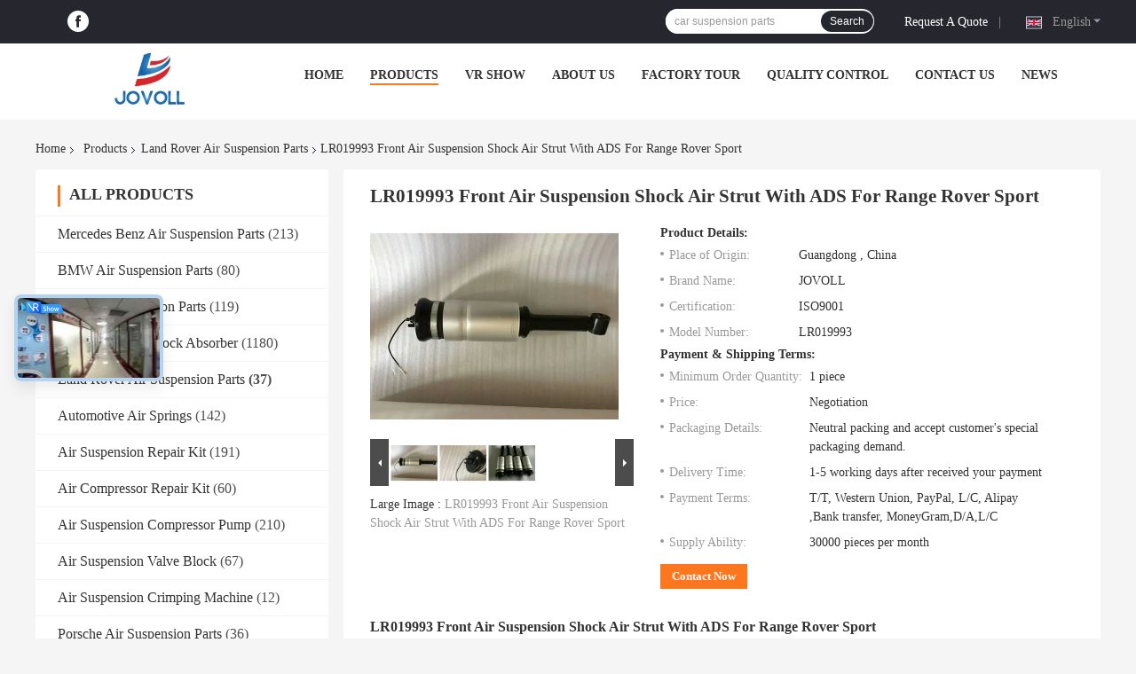

--- FILE ---
content_type: text/html
request_url: https://www.air-suspensionparts.com/sale-10696610-lr019993-front-air-suspension-shock-air-strut-with-ads-for-range-rover-sport.html
body_size: 42927
content:

<!DOCTYPE html>
<html lang="en">
<head>
	<meta charset="utf-8">
	<meta http-equiv="X-UA-Compatible" content="IE=edge">
	<meta name="viewport" content="width=device-width, initial-scale=1.0, maximum-scale=1.0, user-scalable=no">
    <title>LR019993 Front Air Suspension Shock Air Strut With ADS For Range Rover Sport</title>
    <meta name="keywords" content="range rover air suspension parts, land rover suspension parts, Land Rover Air Suspension Parts" />
    <meta name="description" content="High quality LR019993 Front Air Suspension Shock Air Strut With ADS For Range Rover Sport from China, China's leading product market range rover air suspension parts product, with strict quality control land rover suspension parts factories, producing high quality land rover suspension parts Products." />
    <link rel='preload'
					  href=/photo/air-suspensionparts/sitetpl/style/common.css?ver=1735711097 as='style'><link type='text/css' rel='stylesheet'
					  href=/photo/air-suspensionparts/sitetpl/style/common.css?ver=1735711097 media='all'><meta property="og:title" content="LR019993 Front Air Suspension Shock Air Strut With ADS For Range Rover Sport" />
<meta property="og:description" content="High quality LR019993 Front Air Suspension Shock Air Strut With ADS For Range Rover Sport from China, China's leading product market range rover air suspension parts product, with strict quality control land rover suspension parts factories, producing high quality land rover suspension parts Products." />
<meta property="og:type" content="product" />
<meta property="og:availability" content="instock" />
<meta property="og:site_name" content="Guangzhou Jovoll Auto Parts Technology Co., Ltd." />
<meta property="og:url" content="https://www.air-suspensionparts.com/sale-10696610-lr019993-front-air-suspension-shock-air-strut-with-ads-for-range-rover-sport.html" />
<meta property="og:image" content="https://www.air-suspensionparts.com/photo/ps19091297-lr019993_front_air_suspension_shock_air_strut_with_ads_for_range_rover_sport.jpg" />
<link rel="canonical" href="https://www.air-suspensionparts.com/sale-10696610-lr019993-front-air-suspension-shock-air-strut-with-ads-for-range-rover-sport.html" />
<link rel="alternate" href="https://m.air-suspensionparts.com/sale-10696610-lr019993-front-air-suspension-shock-air-strut-with-ads-for-range-rover-sport.html" media="only screen and (max-width: 640px)" />
<link rel="stylesheet" type="text/css" href="/js/guidefirstcommon.css" />
<link rel="stylesheet" type="text/css" href="/js/guidecommon_99701.css" />
<style type="text/css">
/*<![CDATA[*/
.consent__cookie {position: fixed;top: 0;left: 0;width: 100%;height: 0%;z-index: 100000;}.consent__cookie_bg {position: fixed;top: 0;left: 0;width: 100%;height: 100%;background: #000;opacity: .6;display: none }.consent__cookie_rel {position: fixed;bottom:0;left: 0;width: 100%;background: #fff;display: -webkit-box;display: -ms-flexbox;display: flex;flex-wrap: wrap;padding: 24px 80px;-webkit-box-sizing: border-box;box-sizing: border-box;-webkit-box-pack: justify;-ms-flex-pack: justify;justify-content: space-between;-webkit-transition: all ease-in-out .3s;transition: all ease-in-out .3s }.consent__close {position: absolute;top: 20px;right: 20px;cursor: pointer }.consent__close svg {fill: #777 }.consent__close:hover svg {fill: #000 }.consent__cookie_box {flex: 1;word-break: break-word;}.consent__warm {color: #777;font-size: 16px;margin-bottom: 12px;line-height: 19px }.consent__title {color: #333;font-size: 20px;font-weight: 600;margin-bottom: 12px;line-height: 23px }.consent__itxt {color: #333;font-size: 14px;margin-bottom: 12px;display: -webkit-box;display: -ms-flexbox;display: flex;-webkit-box-align: center;-ms-flex-align: center;align-items: center }.consent__itxt i {display: -webkit-inline-box;display: -ms-inline-flexbox;display: inline-flex;width: 28px;height: 28px;border-radius: 50%;background: #e0f9e9;margin-right: 8px;-webkit-box-align: center;-ms-flex-align: center;align-items: center;-webkit-box-pack: center;-ms-flex-pack: center;justify-content: center }.consent__itxt svg {fill: #3ca860 }.consent__txt {color: #a6a6a6;font-size: 14px;margin-bottom: 8px;line-height: 17px }.consent__btns {display: -webkit-box;display: -ms-flexbox;display: flex;-webkit-box-orient: vertical;-webkit-box-direction: normal;-ms-flex-direction: column;flex-direction: column;-webkit-box-pack: center;-ms-flex-pack: center;justify-content: center;flex-shrink: 0;}.consent__btn {width: 280px;height: 40px;line-height: 40px;text-align: center;background: #3ca860;color: #fff;border-radius: 4px;margin: 8px 0;-webkit-box-sizing: border-box;box-sizing: border-box;cursor: pointer;font-size:14px}.consent__btn:hover {background: #00823b }.consent__btn.empty {color: #3ca860;border: 1px solid #3ca860;background: #fff }.consent__btn.empty:hover {background: #3ca860;color: #fff }.open .consent__cookie_bg {display: block }.open .consent__cookie_rel {bottom: 0 }@media (max-width: 760px) {.consent__btns {width: 100%;align-items: center;}.consent__cookie_rel {padding: 20px 24px }}.consent__cookie.open {display: block;}.consent__cookie {display: none;}
/*]]>*/
</style>
<style type="text/css">
/*<![CDATA[*/
@media only screen and (max-width:640px){.contact_now_dialog .content-wrap .desc{background-image:url(/images/cta_images/bg_s.png) !important}}.contact_now_dialog .content-wrap .content-wrap_header .cta-close{background-image:url(/images/cta_images/sprite.png) !important}.contact_now_dialog .content-wrap .desc{background-image:url(/images/cta_images/bg_l.png) !important}.contact_now_dialog .content-wrap .cta-btn i{background-image:url(/images/cta_images/sprite.png) !important}.contact_now_dialog .content-wrap .head-tip img{content:url(/images/cta_images/cta_contact_now.png) !important}.cusim{background-image:url(/images/imicon/im.svg) !important}.cuswa{background-image:url(/images/imicon/wa.png) !important}.cusall{background-image:url(/images/imicon/allchat.svg) !important}
/*]]>*/
</style>
<script type="text/javascript" src="/js/guidefirstcommon.js"></script>
<script type="text/javascript">
/*<![CDATA[*/
window.isvideotpl = 1;window.detailurl = '/sale-10696610-lr019993-front-air-suspension-shock-air-strut-with-ads-for-range-rover-sport.html';
var colorUrl = '';var isShowGuide = 2;var showGuideColor = 0;var im_appid = 10003;var im_msg="Good day, what product are you looking for?";

var cta_cid = 20542;var use_defaulProductInfo = 1;var cta_pid = 10696610;var test_company = 0;var webim_domain = '';var company_type = 15;var cta_equipment = 'pc'; var setcookie = 'setwebimCookie(55793,10696610,15)'; var whatsapplink = "https://wa.me/8618578605802?text=Hi%2C+I%27m+interested+in+LR019993+Front+Air+Suspension+Shock+Air+Strut+With+ADS+For+Range+Rover+Sport."; function insertMeta(){var str = '<meta name="mobile-web-app-capable" content="yes" /><meta name="viewport" content="width=device-width, initial-scale=1.0" />';document.head.insertAdjacentHTML('beforeend',str);} var element = document.querySelector('a.footer_webim_a[href="/webim/webim_tab.html"]');if (element) {element.parentNode.removeChild(element);}

var colorUrl = '';
var aisearch = 0;
var selfUrl = '';
window.playerReportUrl='/vod/view_count/report';
var query_string = ["Products","Detail"];
var g_tp = '';
var customtplcolor = 99701;
var str_chat = 'chat';
				var str_call_now = 'call now';
var str_chat_now = 'chat now';
var str_contact1 = 'Get Best Price';var str_chat_lang='english';var str_contact2 = 'Get Price';var str_contact2 = 'Best Price';var str_contact = 'Contact';
window.predomainsub = "";
/*]]>*/
</script>
</head>
<body>
<img src="/logo.gif" style="display:none" alt="logo"/>
<a style="display: none!important;" title="Guangzhou Jovoll Auto Parts Technology Co., Ltd." class="float-inquiry" href="/contactnow.html" onclick='setinquiryCookie("{\"showproduct\":1,\"pid\":\"10696610\",\"name\":\"LR019993 Front Air Suspension Shock Air Strut With ADS For Range Rover Sport\",\"source_url\":\"\\/sale-10696610-lr019993-front-air-suspension-shock-air-strut-with-ads-for-range-rover-sport.html\",\"picurl\":\"\\/photo\\/pd19091297-lr019993_front_air_suspension_shock_air_strut_with_ads_for_range_rover_sport.jpg\",\"propertyDetail\":[[\"Type\",\"Auto  Front Air Suspension Shock Air Strut With ADS\"],[\"Car Make\",\"For Range Rover Sport\"],[\"OE number\",\"LR019993  LR032647 LR052867\"],[\"Warranty\",\"12 Months\"]],\"company_name\":null,\"picurl_c\":\"\\/photo\\/pc19091297-lr019993_front_air_suspension_shock_air_strut_with_ads_for_range_rover_sport.jpg\",\"price\":\"Negotiation\",\"username\":\"Anny\",\"viewTime\":\"Last Login : 9 hours 41 minutes ago\",\"subject\":\"Please quote us your LR019993 Front Air Suspension Shock Air Strut With ADS For Range Rover Sport\",\"countrycode\":\"\"}");'></a>
<script>
var originProductInfo = '';
var originProductInfo = {"showproduct":1,"pid":"10696610","name":"LR019993 Front Air Suspension Shock Air Strut With ADS For Range Rover Sport","source_url":"\/sale-10696610-lr019993-front-air-suspension-shock-air-strut-with-ads-for-range-rover-sport.html","picurl":"\/photo\/pd19091297-lr019993_front_air_suspension_shock_air_strut_with_ads_for_range_rover_sport.jpg","propertyDetail":[["Type","Auto  Front Air Suspension Shock Air Strut With ADS"],["Car Make","For Range Rover Sport"],["OE number","LR019993  LR032647 LR052867"],["Warranty","12 Months"]],"company_name":null,"picurl_c":"\/photo\/pc19091297-lr019993_front_air_suspension_shock_air_strut_with_ads_for_range_rover_sport.jpg","price":"Negotiation","username":"Anny","viewTime":"Last Login : 8 hours 41 minutes ago","subject":"What is the FOB price on your LR019993 Front Air Suspension Shock Air Strut With ADS For Range Rover Sport","countrycode":""};
var save_url = "/contactsave.html";
var update_url = "/updateinquiry.html";
var productInfo = {};
var defaulProductInfo = {};
var myDate = new Date();
var curDate = myDate.getFullYear()+'-'+(parseInt(myDate.getMonth())+1)+'-'+myDate.getDate();
var message = '';
var default_pop = 1;
var leaveMessageDialog = document.getElementsByClassName('leave-message-dialog')[0]; // 获取弹层
var _$$ = function (dom) {
    return document.querySelectorAll(dom);
};
resInfo = originProductInfo;
resInfo['name'] = resInfo['name'] || '';
defaulProductInfo.pid = resInfo['pid'];
defaulProductInfo.productName = resInfo['name'] ?? '';
defaulProductInfo.productInfo = resInfo['propertyDetail'];
defaulProductInfo.productImg = resInfo['picurl_c'];
defaulProductInfo.subject = resInfo['subject'] ?? '';
defaulProductInfo.productImgAlt = resInfo['name'] ?? '';
var inquirypopup_tmp = 1;
var message = 'Dear,'+'\r\n'+"I am interested in"+' '+trim(resInfo['name'])+", could you send me more details such as type, size, MOQ, material, etc."+'\r\n'+"Thanks!"+'\r\n'+"Waiting for your reply.";
var message_1 = 'Dear,'+'\r\n'+"I am interested in"+' '+trim(resInfo['name'])+", could you send me more details such as type, size, MOQ, material, etc."+'\r\n'+"Thanks!"+'\r\n'+"Waiting for your reply.";
var message_2 = 'Hello,'+'\r\n'+"I am looking for"+' '+trim(resInfo['name'])+", please send me the price, specification and picture."+'\r\n'+"Your swift response will be highly appreciated."+'\r\n'+"Feel free to contact me for more information."+'\r\n'+"Thanks a lot.";
var message_3 = 'Hello,'+'\r\n'+trim(resInfo['name'])+' '+"meets my expectations."+'\r\n'+"Please give me the best price and some other product information."+'\r\n'+"Feel free to contact me via my mail."+'\r\n'+"Thanks a lot.";
var message_5 = 'Hi there,'+'\r\n'+"I am very interested in your"+' '+trim(resInfo['name'])+'.'+'\r\n'+"Please send me your product details."+'\r\n'+"Looking forward to your quick reply."+'\r\n'+"Feel free to contact me by mail."+'\r\n'+"Regards!";
var message_4 = 'Dear,'+'\r\n'+"What is the FOB price on your"+' '+trim(resInfo['name'])+'?'+'\r\n'+"Which is the nearest port name?"+'\r\n'+"Please reply me as soon as possible, it would be better to share further information."+'\r\n'+"Regards!";
var message_6 = 'Dear,'+'\r\n'+"Please provide us with information about your"+' '+trim(resInfo['name'])+", such as type, size, material, and of course the best price."+'\r\n'+"Looking forward to your quick reply."+'\r\n'+"Thank you!";
var message_7 = 'Dear,'+'\r\n'+"Can you supply"+' '+trim(resInfo['name'])+" for us?"+'\r\n'+"First we want a price list and some product details."+'\r\n'+"I hope to get reply asap and look forward to cooperation."+'\r\n'+"Thank you very much.";
var message_8 = 'hi,'+'\r\n'+"I am looking for"+' '+trim(resInfo['name'])+", please give me some more detailed product information."+'\r\n'+"I look forward to your reply."+'\r\n'+"Thank you!";
var message_9 = 'Hello,'+'\r\n'+"Your"+' '+trim(resInfo['name'])+" meets my requirements very well."+'\r\n'+"Please send me the price, specification, and similar model will be OK."+'\r\n'+"Feel free to chat with me."+'\r\n'+"Thanks!";
var message_10 = 'Dear,'+'\r\n'+"I want to know more about the details and quotation of"+' '+trim(resInfo['name'])+'.'+'\r\n'+"Feel free to contact me."+'\r\n'+"Regards!";

var r = getRandom(1,10);

defaulProductInfo.message = eval("message_"+r);
    defaulProductInfo.message = eval("message_"+r);
        var mytAjax = {

    post: function(url, data, fn) {
        var xhr = new XMLHttpRequest();
        xhr.open("POST", url, true);
        xhr.setRequestHeader("Content-Type", "application/x-www-form-urlencoded;charset=UTF-8");
        xhr.setRequestHeader("X-Requested-With", "XMLHttpRequest");
        xhr.setRequestHeader('Content-Type','text/plain;charset=UTF-8');
        xhr.onreadystatechange = function() {
            if(xhr.readyState == 4 && (xhr.status == 200 || xhr.status == 304)) {
                fn.call(this, xhr.responseText);
            }
        };
        xhr.send(data);
    },

    postform: function(url, data, fn) {
        var xhr = new XMLHttpRequest();
        xhr.open("POST", url, true);
        xhr.setRequestHeader("X-Requested-With", "XMLHttpRequest");
        xhr.onreadystatechange = function() {
            if(xhr.readyState == 4 && (xhr.status == 200 || xhr.status == 304)) {
                fn.call(this, xhr.responseText);
            }
        };
        xhr.send(data);
    }
};
/*window.onload = function(){
    leaveMessageDialog = document.getElementsByClassName('leave-message-dialog')[0];
    if (window.localStorage.recordDialogStatus=='undefined' || (window.localStorage.recordDialogStatus!='undefined' && window.localStorage.recordDialogStatus != curDate)) {
        setTimeout(function(){
            if(parseInt(inquirypopup_tmp%10) == 1){
                creatDialog(defaulProductInfo, 1);
            }
        }, 6000);
    }
};*/
function trim(str)
{
    str = str.replace(/(^\s*)/g,"");
    return str.replace(/(\s*$)/g,"");
};
function getRandom(m,n){
    var num = Math.floor(Math.random()*(m - n) + n);
    return num;
};
function strBtn(param) {

    var starattextarea = document.getElementById("textareamessage").value.length;
    var email = document.getElementById("startEmail").value;

    var default_tip = document.querySelectorAll(".watermark_container").length;
    if (20 < starattextarea && starattextarea < 3000) {
        if(default_tip>0){
            document.getElementById("textareamessage1").parentNode.parentNode.nextElementSibling.style.display = "none";
        }else{
            document.getElementById("textareamessage1").parentNode.nextElementSibling.style.display = "none";
        }

    } else {
        if(default_tip>0){
            document.getElementById("textareamessage1").parentNode.parentNode.nextElementSibling.style.display = "block";
        }else{
            document.getElementById("textareamessage1").parentNode.nextElementSibling.style.display = "block";
        }

        return;
    }

    // var re = /^([a-zA-Z0-9_-])+@([a-zA-Z0-9_-])+\.([a-zA-Z0-9_-])+/i;/*邮箱不区分大小写*/
    var re = /^[a-zA-Z0-9][\w-]*(\.?[\w-]+)*@[a-zA-Z0-9-]+(\.[a-zA-Z0-9]+)+$/i;
    if (!re.test(email)) {
        document.getElementById("startEmail").nextElementSibling.style.display = "block";
        return;
    } else {
        document.getElementById("startEmail").nextElementSibling.style.display = "none";
    }

    var subject = document.getElementById("pop_subject").value;
    var pid = document.getElementById("pop_pid").value;
    var message = document.getElementById("textareamessage").value;
    var sender_email = document.getElementById("startEmail").value;
    var tel = '';
    if (document.getElementById("tel0") != undefined && document.getElementById("tel0") != '')
        tel = document.getElementById("tel0").value;
    var form_serialize = '&tel='+tel;

    form_serialize = form_serialize.replace(/\+/g, "%2B");
    mytAjax.post(save_url,"pid="+pid+"&subject="+subject+"&email="+sender_email+"&message="+(message)+form_serialize,function(res){
        var mes = JSON.parse(res);
        if(mes.status == 200){
            var iid = mes.iid;
            document.getElementById("pop_iid").value = iid;
            document.getElementById("pop_uuid").value = mes.uuid;

            if(typeof gtag_report_conversion === "function"){
                gtag_report_conversion();//执行统计js代码
            }
            if(typeof fbq === "function"){
                fbq('track','Purchase');//执行统计js代码
            }
        }
    });
    for (var index = 0; index < document.querySelectorAll(".dialog-content-pql").length; index++) {
        document.querySelectorAll(".dialog-content-pql")[index].style.display = "none";
    };
    $('#idphonepql').val(tel);
    document.getElementById("dialog-content-pql-id").style.display = "block";
    ;
};
function twoBtnOk(param) {

    var selectgender = document.getElementById("Mr").innerHTML;
    var iid = document.getElementById("pop_iid").value;
    var sendername = document.getElementById("idnamepql").value;
    var senderphone = document.getElementById("idphonepql").value;
    var sendercname = document.getElementById("idcompanypql").value;
    var uuid = document.getElementById("pop_uuid").value;
    var gender = 2;
    if(selectgender == 'Mr.') gender = 0;
    if(selectgender == 'Mrs.') gender = 1;
    var pid = document.getElementById("pop_pid").value;
    var form_serialize = '';

        form_serialize = form_serialize.replace(/\+/g, "%2B");

    mytAjax.post(update_url,"iid="+iid+"&gender="+gender+"&uuid="+uuid+"&name="+(sendername)+"&tel="+(senderphone)+"&company="+(sendercname)+form_serialize,function(res){});

    for (var index = 0; index < document.querySelectorAll(".dialog-content-pql").length; index++) {
        document.querySelectorAll(".dialog-content-pql")[index].style.display = "none";
    };
    document.getElementById("dialog-content-pql-ok").style.display = "block";

};
function toCheckMust(name) {
    $('#'+name+'error').hide();
}
function handClidk(param) {
    var starattextarea = document.getElementById("textareamessage1").value.length;
    var email = document.getElementById("startEmail1").value;
    var default_tip = document.querySelectorAll(".watermark_container").length;
    if (20 < starattextarea && starattextarea < 3000) {
        if(default_tip>0){
            document.getElementById("textareamessage1").parentNode.parentNode.nextElementSibling.style.display = "none";
        }else{
            document.getElementById("textareamessage1").parentNode.nextElementSibling.style.display = "none";
        }

    } else {
        if(default_tip>0){
            document.getElementById("textareamessage1").parentNode.parentNode.nextElementSibling.style.display = "block";
        }else{
            document.getElementById("textareamessage1").parentNode.nextElementSibling.style.display = "block";
        }

        return;
    }

    // var re = /^([a-zA-Z0-9_-])+@([a-zA-Z0-9_-])+\.([a-zA-Z0-9_-])+/i;
    var re = /^[a-zA-Z0-9][\w-]*(\.?[\w-]+)*@[a-zA-Z0-9-]+(\.[a-zA-Z0-9]+)+$/i;
    if (!re.test(email)) {
        document.getElementById("startEmail1").nextElementSibling.style.display = "block";
        return;
    } else {
        document.getElementById("startEmail1").nextElementSibling.style.display = "none";
    }

    var subject = document.getElementById("pop_subject").value;
    var pid = document.getElementById("pop_pid").value;
    var message = document.getElementById("textareamessage1").value;
    var sender_email = document.getElementById("startEmail1").value;
    var form_serialize = tel = '';
    if (document.getElementById("tel1") != undefined && document.getElementById("tel1") != '')
        tel = document.getElementById("tel1").value;
        mytAjax.post(save_url,"email="+sender_email+"&tel="+tel+"&pid="+pid+"&message="+message+"&subject="+subject+form_serialize,function(res){

        var mes = JSON.parse(res);
        if(mes.status == 200){
            var iid = mes.iid;
            document.getElementById("pop_iid").value = iid;
            document.getElementById("pop_uuid").value = mes.uuid;
            if(typeof gtag_report_conversion === "function"){
                gtag_report_conversion();//执行统计js代码
            }
        }

    });
    for (var index = 0; index < document.querySelectorAll(".dialog-content-pql").length; index++) {
        document.querySelectorAll(".dialog-content-pql")[index].style.display = "none";
    };
    $('#idphonepql').val(tel);
    document.getElementById("dialog-content-pql-id").style.display = "block";

};
window.addEventListener('load', function () {
    $('.checkbox-wrap label').each(function(){
        if($(this).find('input').prop('checked')){
            $(this).addClass('on')
        }else {
            $(this).removeClass('on')
        }
    })
    $(document).on('click', '.checkbox-wrap label' , function(ev){
        if (ev.target.tagName.toUpperCase() != 'INPUT') {
            $(this).toggleClass('on')
        }
    })
})

function hand_video(pdata) {
    data = JSON.parse(pdata);
    productInfo.productName = data.productName;
    productInfo.productInfo = data.productInfo;
    productInfo.productImg = data.productImg;
    productInfo.subject = data.subject;

    var message = 'Dear,'+'\r\n'+"I am interested in"+' '+trim(data.productName)+", could you send me more details such as type, size, quantity, material, etc."+'\r\n'+"Thanks!"+'\r\n'+"Waiting for your reply.";

    var message = 'Dear,'+'\r\n'+"I am interested in"+' '+trim(data.productName)+", could you send me more details such as type, size, MOQ, material, etc."+'\r\n'+"Thanks!"+'\r\n'+"Waiting for your reply.";
    var message_1 = 'Dear,'+'\r\n'+"I am interested in"+' '+trim(data.productName)+", could you send me more details such as type, size, MOQ, material, etc."+'\r\n'+"Thanks!"+'\r\n'+"Waiting for your reply.";
    var message_2 = 'Hello,'+'\r\n'+"I am looking for"+' '+trim(data.productName)+", please send me the price, specification and picture."+'\r\n'+"Your swift response will be highly appreciated."+'\r\n'+"Feel free to contact me for more information."+'\r\n'+"Thanks a lot.";
    var message_3 = 'Hello,'+'\r\n'+trim(data.productName)+' '+"meets my expectations."+'\r\n'+"Please give me the best price and some other product information."+'\r\n'+"Feel free to contact me via my mail."+'\r\n'+"Thanks a lot.";

    var message_4 = 'Dear,'+'\r\n'+"What is the FOB price on your"+' '+trim(data.productName)+'?'+'\r\n'+"Which is the nearest port name?"+'\r\n'+"Please reply me as soon as possible, it would be better to share further information."+'\r\n'+"Regards!";
    var message_5 = 'Hi there,'+'\r\n'+"I am very interested in your"+' '+trim(data.productName)+'.'+'\r\n'+"Please send me your product details."+'\r\n'+"Looking forward to your quick reply."+'\r\n'+"Feel free to contact me by mail."+'\r\n'+"Regards!";

    var message_6 = 'Dear,'+'\r\n'+"Please provide us with information about your"+' '+trim(data.productName)+", such as type, size, material, and of course the best price."+'\r\n'+"Looking forward to your quick reply."+'\r\n'+"Thank you!";
    var message_7 = 'Dear,'+'\r\n'+"Can you supply"+' '+trim(data.productName)+" for us?"+'\r\n'+"First we want a price list and some product details."+'\r\n'+"I hope to get reply asap and look forward to cooperation."+'\r\n'+"Thank you very much.";
    var message_8 = 'hi,'+'\r\n'+"I am looking for"+' '+trim(data.productName)+", please give me some more detailed product information."+'\r\n'+"I look forward to your reply."+'\r\n'+"Thank you!";
    var message_9 = 'Hello,'+'\r\n'+"Your"+' '+trim(data.productName)+" meets my requirements very well."+'\r\n'+"Please send me the price, specification, and similar model will be OK."+'\r\n'+"Feel free to chat with me."+'\r\n'+"Thanks!";
    var message_10 = 'Dear,'+'\r\n'+"I want to know more about the details and quotation of"+' '+trim(data.productName)+'.'+'\r\n'+"Feel free to contact me."+'\r\n'+"Regards!";

    var r = getRandom(1,10);

    productInfo.message = eval("message_"+r);
            if(parseInt(inquirypopup_tmp/10) == 1){
        productInfo.message = "";
    }
    productInfo.pid = data.pid;
    creatDialog(productInfo, 2);
};

function handDialog(pdata) {
    data = JSON.parse(pdata);
    productInfo.productName = data.productName;
    productInfo.productInfo = data.productInfo;
    productInfo.productImg = data.productImg;
    productInfo.subject = data.subject;

    var message = 'Dear,'+'\r\n'+"I am interested in"+' '+trim(data.productName)+", could you send me more details such as type, size, quantity, material, etc."+'\r\n'+"Thanks!"+'\r\n'+"Waiting for your reply.";

    var message = 'Dear,'+'\r\n'+"I am interested in"+' '+trim(data.productName)+", could you send me more details such as type, size, MOQ, material, etc."+'\r\n'+"Thanks!"+'\r\n'+"Waiting for your reply.";
    var message_1 = 'Dear,'+'\r\n'+"I am interested in"+' '+trim(data.productName)+", could you send me more details such as type, size, MOQ, material, etc."+'\r\n'+"Thanks!"+'\r\n'+"Waiting for your reply.";
    var message_2 = 'Hello,'+'\r\n'+"I am looking for"+' '+trim(data.productName)+", please send me the price, specification and picture."+'\r\n'+"Your swift response will be highly appreciated."+'\r\n'+"Feel free to contact me for more information."+'\r\n'+"Thanks a lot.";
    var message_3 = 'Hello,'+'\r\n'+trim(data.productName)+' '+"meets my expectations."+'\r\n'+"Please give me the best price and some other product information."+'\r\n'+"Feel free to contact me via my mail."+'\r\n'+"Thanks a lot.";

    var message_4 = 'Dear,'+'\r\n'+"What is the FOB price on your"+' '+trim(data.productName)+'?'+'\r\n'+"Which is the nearest port name?"+'\r\n'+"Please reply me as soon as possible, it would be better to share further information."+'\r\n'+"Regards!";
    var message_5 = 'Hi there,'+'\r\n'+"I am very interested in your"+' '+trim(data.productName)+'.'+'\r\n'+"Please send me your product details."+'\r\n'+"Looking forward to your quick reply."+'\r\n'+"Feel free to contact me by mail."+'\r\n'+"Regards!";
        var message_6 = 'Dear,'+'\r\n'+"Please provide us with information about your"+' '+trim(data.productName)+", such as type, size, material, and of course the best price."+'\r\n'+"Looking forward to your quick reply."+'\r\n'+"Thank you!";
    var message_7 = 'Dear,'+'\r\n'+"Can you supply"+' '+trim(data.productName)+" for us?"+'\r\n'+"First we want a price list and some product details."+'\r\n'+"I hope to get reply asap and look forward to cooperation."+'\r\n'+"Thank you very much.";
    var message_8 = 'hi,'+'\r\n'+"I am looking for"+' '+trim(data.productName)+", please give me some more detailed product information."+'\r\n'+"I look forward to your reply."+'\r\n'+"Thank you!";
    var message_9 = 'Hello,'+'\r\n'+"Your"+' '+trim(data.productName)+" meets my requirements very well."+'\r\n'+"Please send me the price, specification, and similar model will be OK."+'\r\n'+"Feel free to chat with me."+'\r\n'+"Thanks!";
    var message_10 = 'Dear,'+'\r\n'+"I want to know more about the details and quotation of"+' '+trim(data.productName)+'.'+'\r\n'+"Feel free to contact me."+'\r\n'+"Regards!";

    var r = getRandom(1,10);
    productInfo.message = eval("message_"+r);
            if(parseInt(inquirypopup_tmp/10) == 1){
        productInfo.message = "";
    }
    productInfo.pid = data.pid;
    creatDialog(productInfo, 2);
};

function closepql(param) {

    leaveMessageDialog.style.display = 'none';
};

function closepql2(param) {

    for (var index = 0; index < document.querySelectorAll(".dialog-content-pql").length; index++) {
        document.querySelectorAll(".dialog-content-pql")[index].style.display = "none";
    };
    document.getElementById("dialog-content-pql-ok").style.display = "block";
};

function decodeHtmlEntities(str) {
    var tempElement = document.createElement('div');
    tempElement.innerHTML = str;
    return tempElement.textContent || tempElement.innerText || '';
}

function initProduct(productInfo,type){

    productInfo.productName = decodeHtmlEntities(productInfo.productName);
    productInfo.message = decodeHtmlEntities(productInfo.message);

    leaveMessageDialog = document.getElementsByClassName('leave-message-dialog')[0];
    leaveMessageDialog.style.display = "block";
    if(type == 3){
        var popinquiryemail = document.getElementById("popinquiryemail").value;
        _$$("#startEmail1")[0].value = popinquiryemail;
    }else{
        _$$("#startEmail1")[0].value = "";
    }
    _$$("#startEmail")[0].value = "";
    _$$("#idnamepql")[0].value = "";
    _$$("#idphonepql")[0].value = "";
    _$$("#idcompanypql")[0].value = "";

    _$$("#pop_pid")[0].value = productInfo.pid;
    _$$("#pop_subject")[0].value = productInfo.subject;
    
    if(parseInt(inquirypopup_tmp/10) == 1){
        productInfo.message = "";
    }

    _$$("#textareamessage1")[0].value = productInfo.message;
    _$$("#textareamessage")[0].value = productInfo.message;

    _$$("#dialog-content-pql-id .titlep")[0].innerHTML = productInfo.productName;
    _$$("#dialog-content-pql-id img")[0].setAttribute("src", productInfo.productImg);
    _$$("#dialog-content-pql-id img")[0].setAttribute("alt", productInfo.productImgAlt);

    _$$("#dialog-content-pql-id-hand img")[0].setAttribute("src", productInfo.productImg);
    _$$("#dialog-content-pql-id-hand img")[0].setAttribute("alt", productInfo.productImgAlt);
    _$$("#dialog-content-pql-id-hand .titlep")[0].innerHTML = productInfo.productName;

    if (productInfo.productInfo.length > 0) {
        var ul2, ul;
        ul = document.createElement("ul");
        for (var index = 0; index < productInfo.productInfo.length; index++) {
            var el = productInfo.productInfo[index];
            var li = document.createElement("li");
            var span1 = document.createElement("span");
            span1.innerHTML = el[0] + ":";
            var span2 = document.createElement("span");
            span2.innerHTML = el[1];
            li.appendChild(span1);
            li.appendChild(span2);
            ul.appendChild(li);

        }
        ul2 = ul.cloneNode(true);
        if (type === 1) {
            _$$("#dialog-content-pql-id .left")[0].replaceChild(ul, _$$("#dialog-content-pql-id .left ul")[0]);
        } else {
            _$$("#dialog-content-pql-id-hand .left")[0].replaceChild(ul2, _$$("#dialog-content-pql-id-hand .left ul")[0]);
            _$$("#dialog-content-pql-id .left")[0].replaceChild(ul, _$$("#dialog-content-pql-id .left ul")[0]);
        }
    };
    for (var index = 0; index < _$$("#dialog-content-pql-id .right ul li").length; index++) {
        _$$("#dialog-content-pql-id .right ul li")[index].addEventListener("click", function (params) {
            _$$("#dialog-content-pql-id .right #Mr")[0].innerHTML = this.innerHTML
        }, false)

    };

};
function closeInquiryCreateDialog() {
    document.getElementById("xuanpan_dialog_box_pql").style.display = "none";
};
function showInquiryCreateDialog() {
    document.getElementById("xuanpan_dialog_box_pql").style.display = "block";
};
function submitPopInquiry(){
    var message = document.getElementById("inquiry_message").value;
    var email = document.getElementById("inquiry_email").value;
    var subject = defaulProductInfo.subject;
    var pid = defaulProductInfo.pid;
    if (email === undefined) {
        showInquiryCreateDialog();
        document.getElementById("inquiry_email").style.border = "1px solid red";
        return false;
    };
    if (message === undefined) {
        showInquiryCreateDialog();
        document.getElementById("inquiry_message").style.border = "1px solid red";
        return false;
    };
    if (email.search(/^\w+((-\w+)|(\.\w+))*\@[A-Za-z0-9]+((\.|-)[A-Za-z0-9]+)*\.[A-Za-z0-9]+$/) == -1) {
        document.getElementById("inquiry_email").style.border= "1px solid red";
        showInquiryCreateDialog();
        return false;
    } else {
        document.getElementById("inquiry_email").style.border= "";
    };
    if (message.length < 20 || message.length >3000) {
        showInquiryCreateDialog();
        document.getElementById("inquiry_message").style.border = "1px solid red";
        return false;
    } else {
        document.getElementById("inquiry_message").style.border = "";
    };
    var tel = '';
    if (document.getElementById("tel") != undefined && document.getElementById("tel") != '')
        tel = document.getElementById("tel").value;

    mytAjax.post(save_url,"pid="+pid+"&subject="+subject+"&email="+email+"&message="+(message)+'&tel='+tel,function(res){
        var mes = JSON.parse(res);
        if(mes.status == 200){
            var iid = mes.iid;
            document.getElementById("pop_iid").value = iid;
            document.getElementById("pop_uuid").value = mes.uuid;

        }
    });
    initProduct(defaulProductInfo);
    for (var index = 0; index < document.querySelectorAll(".dialog-content-pql").length; index++) {
        document.querySelectorAll(".dialog-content-pql")[index].style.display = "none";
    };
    $('#idphonepql').val(tel);
    document.getElementById("dialog-content-pql-id").style.display = "block";

};

//带附件上传
function submitPopInquiryfile(email_id,message_id,check_sort,name_id,phone_id,company_id,attachments){

    if(typeof(check_sort) == 'undefined'){
        check_sort = 0;
    }
    var message = document.getElementById(message_id).value;
    var email = document.getElementById(email_id).value;
    var attachments = document.getElementById(attachments).value;
    if(typeof(name_id) !== 'undefined' && name_id != ""){
        var name  = document.getElementById(name_id).value;
    }
    if(typeof(phone_id) !== 'undefined' && phone_id != ""){
        var phone = document.getElementById(phone_id).value;
    }
    if(typeof(company_id) !== 'undefined' && company_id != ""){
        var company = document.getElementById(company_id).value;
    }
    var subject = defaulProductInfo.subject;
    var pid = defaulProductInfo.pid;

    if(check_sort == 0){
        if (email === undefined) {
            showInquiryCreateDialog();
            document.getElementById(email_id).style.border = "1px solid red";
            return false;
        };
        if (message === undefined) {
            showInquiryCreateDialog();
            document.getElementById(message_id).style.border = "1px solid red";
            return false;
        };

        if (email.search(/^\w+((-\w+)|(\.\w+))*\@[A-Za-z0-9]+((\.|-)[A-Za-z0-9]+)*\.[A-Za-z0-9]+$/) == -1) {
            document.getElementById(email_id).style.border= "1px solid red";
            showInquiryCreateDialog();
            return false;
        } else {
            document.getElementById(email_id).style.border= "";
        };
        if (message.length < 20 || message.length >3000) {
            showInquiryCreateDialog();
            document.getElementById(message_id).style.border = "1px solid red";
            return false;
        } else {
            document.getElementById(message_id).style.border = "";
        };
    }else{

        if (message === undefined) {
            showInquiryCreateDialog();
            document.getElementById(message_id).style.border = "1px solid red";
            return false;
        };

        if (email === undefined) {
            showInquiryCreateDialog();
            document.getElementById(email_id).style.border = "1px solid red";
            return false;
        };

        if (message.length < 20 || message.length >3000) {
            showInquiryCreateDialog();
            document.getElementById(message_id).style.border = "1px solid red";
            return false;
        } else {
            document.getElementById(message_id).style.border = "";
        };

        if (email.search(/^\w+((-\w+)|(\.\w+))*\@[A-Za-z0-9]+((\.|-)[A-Za-z0-9]+)*\.[A-Za-z0-9]+$/) == -1) {
            document.getElementById(email_id).style.border= "1px solid red";
            showInquiryCreateDialog();
            return false;
        } else {
            document.getElementById(email_id).style.border= "";
        };

    };

    mytAjax.post(save_url,"pid="+pid+"&subject="+subject+"&email="+email+"&message="+message+"&company="+company+"&attachments="+attachments,function(res){
        var mes = JSON.parse(res);
        if(mes.status == 200){
            var iid = mes.iid;
            document.getElementById("pop_iid").value = iid;
            document.getElementById("pop_uuid").value = mes.uuid;

            if(typeof gtag_report_conversion === "function"){
                gtag_report_conversion();//执行统计js代码
            }
            if(typeof fbq === "function"){
                fbq('track','Purchase');//执行统计js代码
            }
        }
    });
    initProduct(defaulProductInfo);

    if(name !== undefined && name != ""){
        _$$("#idnamepql")[0].value = name;
    }

    if(phone !== undefined && phone != ""){
        _$$("#idphonepql")[0].value = phone;
    }

    if(company !== undefined && company != ""){
        _$$("#idcompanypql")[0].value = company;
    }

    for (var index = 0; index < document.querySelectorAll(".dialog-content-pql").length; index++) {
        document.querySelectorAll(".dialog-content-pql")[index].style.display = "none";
    };
    document.getElementById("dialog-content-pql-id").style.display = "block";

};
function submitPopInquiryByParam(email_id,message_id,check_sort,name_id,phone_id,company_id){

    if(typeof(check_sort) == 'undefined'){
        check_sort = 0;
    }

    var senderphone = '';
    var message = document.getElementById(message_id).value;
    var email = document.getElementById(email_id).value;
    if(typeof(name_id) !== 'undefined' && name_id != ""){
        var name  = document.getElementById(name_id).value;
    }
    if(typeof(phone_id) !== 'undefined' && phone_id != ""){
        var phone = document.getElementById(phone_id).value;
        senderphone = phone;
    }
    if(typeof(company_id) !== 'undefined' && company_id != ""){
        var company = document.getElementById(company_id).value;
    }
    var subject = defaulProductInfo.subject;
    var pid = defaulProductInfo.pid;

    if(check_sort == 0){
        if (email === undefined) {
            showInquiryCreateDialog();
            document.getElementById(email_id).style.border = "1px solid red";
            return false;
        };
        if (message === undefined) {
            showInquiryCreateDialog();
            document.getElementById(message_id).style.border = "1px solid red";
            return false;
        };

        if (email.search(/^\w+((-\w+)|(\.\w+))*\@[A-Za-z0-9]+((\.|-)[A-Za-z0-9]+)*\.[A-Za-z0-9]+$/) == -1) {
            document.getElementById(email_id).style.border= "1px solid red";
            showInquiryCreateDialog();
            return false;
        } else {
            document.getElementById(email_id).style.border= "";
        };
        if (message.length < 20 || message.length >3000) {
            showInquiryCreateDialog();
            document.getElementById(message_id).style.border = "1px solid red";
            return false;
        } else {
            document.getElementById(message_id).style.border = "";
        };
    }else{

        if (message === undefined) {
            showInquiryCreateDialog();
            document.getElementById(message_id).style.border = "1px solid red";
            return false;
        };

        if (email === undefined) {
            showInquiryCreateDialog();
            document.getElementById(email_id).style.border = "1px solid red";
            return false;
        };

        if (message.length < 20 || message.length >3000) {
            showInquiryCreateDialog();
            document.getElementById(message_id).style.border = "1px solid red";
            return false;
        } else {
            document.getElementById(message_id).style.border = "";
        };

        if (email.search(/^\w+((-\w+)|(\.\w+))*\@[A-Za-z0-9]+((\.|-)[A-Za-z0-9]+)*\.[A-Za-z0-9]+$/) == -1) {
            document.getElementById(email_id).style.border= "1px solid red";
            showInquiryCreateDialog();
            return false;
        } else {
            document.getElementById(email_id).style.border= "";
        };

    };

    var productsku = "";
    if($("#product_sku").length > 0){
        productsku = $("#product_sku").html();
    }

    mytAjax.post(save_url,"tel="+senderphone+"&pid="+pid+"&subject="+subject+"&email="+email+"&message="+message+"&messagesku="+encodeURI(productsku),function(res){
        var mes = JSON.parse(res);
        if(mes.status == 200){
            var iid = mes.iid;
            document.getElementById("pop_iid").value = iid;
            document.getElementById("pop_uuid").value = mes.uuid;

            if(typeof gtag_report_conversion === "function"){
                gtag_report_conversion();//执行统计js代码
            }
            if(typeof fbq === "function"){
                fbq('track','Purchase');//执行统计js代码
            }
        }
    });
    initProduct(defaulProductInfo);

    if(name !== undefined && name != ""){
        _$$("#idnamepql")[0].value = name;
    }

    if(phone !== undefined && phone != ""){
        _$$("#idphonepql")[0].value = phone;
    }

    if(company !== undefined && company != ""){
        _$$("#idcompanypql")[0].value = company;
    }

    for (var index = 0; index < document.querySelectorAll(".dialog-content-pql").length; index++) {
        document.querySelectorAll(".dialog-content-pql")[index].style.display = "none";

    };
    document.getElementById("dialog-content-pql-id").style.display = "block";

};

function creat_videoDialog(productInfo, type) {

    if(type == 1){
        if(default_pop != 1){
            return false;
        }
        window.localStorage.recordDialogStatus = curDate;
    }else{
        default_pop = 0;
    }
    initProduct(productInfo, type);
    if (type === 1) {
        // 自动弹出
        for (var index = 0; index < document.querySelectorAll(".dialog-content-pql").length; index++) {

            document.querySelectorAll(".dialog-content-pql")[index].style.display = "none";
        };
        document.getElementById("dialog-content-pql").style.display = "block";
    } else {
        // 手动弹出
        for (var index = 0; index < document.querySelectorAll(".dialog-content-pql").length; index++) {
            document.querySelectorAll(".dialog-content-pql")[index].style.display = "none";
        };
        document.getElementById("dialog-content-pql-id-hand").style.display = "block";
    }
}

function creatDialog(productInfo, type) {

    if(type == 1){
        if(default_pop != 1){
            return false;
        }
        window.localStorage.recordDialogStatus = curDate;
    }else{
        default_pop = 0;
    }
    initProduct(productInfo, type);
    if (type === 1) {
        // 自动弹出
        for (var index = 0; index < document.querySelectorAll(".dialog-content-pql").length; index++) {

            document.querySelectorAll(".dialog-content-pql")[index].style.display = "none";
        };
        document.getElementById("dialog-content-pql").style.display = "block";
    } else {
        // 手动弹出
        for (var index = 0; index < document.querySelectorAll(".dialog-content-pql").length; index++) {
            document.querySelectorAll(".dialog-content-pql")[index].style.display = "none";
        };
        document.getElementById("dialog-content-pql-id-hand").style.display = "block";
    }
}

//带邮箱信息打开询盘框 emailtype=1表示带入邮箱
function openDialog(emailtype){
    var type = 2;//不带入邮箱，手动弹出
    if(emailtype == 1){
        var popinquiryemail = document.getElementById("popinquiryemail").value;
        // var re = /^([a-zA-Z0-9_-])+@([a-zA-Z0-9_-])+\.([a-zA-Z0-9_-])+/i;
        var re = /^[a-zA-Z0-9][\w-]*(\.?[\w-]+)*@[a-zA-Z0-9-]+(\.[a-zA-Z0-9]+)+$/i;
        if (!re.test(popinquiryemail)) {
            //前端提示样式;
            showInquiryCreateDialog();
            document.getElementById("popinquiryemail").style.border = "1px solid red";
            return false;
        } else {
            //前端提示样式;
        }
        var type = 3;
    }
    creatDialog(defaulProductInfo,type);
}

//上传附件
function inquiryUploadFile(){
    var fileObj = document.querySelector("#fileId").files[0];
    //构建表单数据
    var formData = new FormData();
    var filesize = fileObj.size;
    if(filesize > 10485760 || filesize == 0) {
        document.getElementById("filetips").style.display = "block";
        return false;
    }else {
        document.getElementById("filetips").style.display = "none";
    }
    formData.append('popinquiryfile', fileObj);
    document.getElementById("quotefileform").reset();
    var save_url = "/inquiryuploadfile.html";
    mytAjax.postform(save_url,formData,function(res){
        var mes = JSON.parse(res);
        if(mes.status == 200){
            document.getElementById("uploader-file-info").innerHTML = document.getElementById("uploader-file-info").innerHTML + "<span class=op>"+mes.attfile.name+"<a class=delatt id=att"+mes.attfile.id+" onclick=delatt("+mes.attfile.id+");>Delete</a></span>";
            var nowattachs = document.getElementById("attachments").value;
            if( nowattachs !== ""){
                var attachs = JSON.parse(nowattachs);
                attachs[mes.attfile.id] = mes.attfile;
            }else{
                var attachs = {};
                attachs[mes.attfile.id] = mes.attfile;
            }
            document.getElementById("attachments").value = JSON.stringify(attachs);
        }
    });
}
//附件删除
function delatt(attid)
{
    var nowattachs = document.getElementById("attachments").value;
    if( nowattachs !== ""){
        var attachs = JSON.parse(nowattachs);
        if(attachs[attid] == ""){
            return false;
        }
        var formData = new FormData();
        var delfile = attachs[attid]['filename'];
        var save_url = "/inquirydelfile.html";
        if(delfile != "") {
            formData.append('delfile', delfile);
            mytAjax.postform(save_url, formData, function (res) {
                if(res !== "") {
                    var mes = JSON.parse(res);
                    if (mes.status == 200) {
                        delete attachs[attid];
                        document.getElementById("attachments").value = JSON.stringify(attachs);
                        var s = document.getElementById("att"+attid);
                        s.parentNode.remove();
                    }
                }
            });
        }
    }else{
        return false;
    }
}

</script>
<div class="leave-message-dialog" style="display: none">
<style>
    .leave-message-dialog .close:before, .leave-message-dialog .close:after{
        content:initial;
    }
</style>
<div class="dialog-content-pql" id="dialog-content-pql" style="display: none">
    <span class="close" onclick="closepql()"><img src="/images/close.png" alt="close"></span>
    <div class="title">
        <p class="firstp-pql">Leave a Message</p>
        <p class="lastp-pql">We will call you back soon!</p>
    </div>
    <div class="form">
        <div class="textarea">
            <textarea style='font-family: robot;'  name="" id="textareamessage" cols="30" rows="10" style="margin-bottom:14px;width:100%"
                placeholder="Please enter your inquiry details."></textarea>
        </div>
        <p class="error-pql"> <span class="icon-pql"><img src="/images/error.png" alt="Guangzhou Jovoll Auto Parts Technology Co., Ltd."></span> Your message must be between 20-3,000 characters!</p>
        <input id="startEmail" type="text" placeholder="Enter your E-mail" onkeydown="if(event.keyCode === 13){ strBtn();}">
        <p class="error-pql"><span class="icon-pql"><img src="/images/error.png" alt="Guangzhou Jovoll Auto Parts Technology Co., Ltd."></span> Please check your E-mail! </p>
                <div class="operations">
            <div class='btn' id="submitStart" type="submit" onclick="strBtn()">SUBMIT</div>
        </div>
            </div>
</div>
<div class="dialog-content-pql dialog-content-pql-id" id="dialog-content-pql-id" style="display:none">
        <span class="close" onclick="closepql2()"><svg t="1648434466530" class="icon" viewBox="0 0 1024 1024" version="1.1" xmlns="http://www.w3.org/2000/svg" p-id="2198" width="16" height="16"><path d="M576 512l277.333333 277.333333-64 64-277.333333-277.333333L234.666667 853.333333 170.666667 789.333333l277.333333-277.333333L170.666667 234.666667 234.666667 170.666667l277.333333 277.333333L789.333333 170.666667 853.333333 234.666667 576 512z" fill="#444444" p-id="2199"></path></svg></span>
    <div class="left">
        <div class="img"><img></div>
        <p class="titlep"></p>
        <ul> </ul>
    </div>
    <div class="right">
                <p class="title">More information facilitates better communication.</p>
                <div style="position: relative;">
            <div class="mr"> <span id="Mr">Mr</span>
                <ul>
                    <li>Mr</li>
                    <li>Mrs</li>
                </ul>
            </div>
            <input style="text-indent: 80px;" type="text" id="idnamepql" placeholder="Input your name">
        </div>
        <input type="text"  id="idphonepql"  placeholder="Phone Number">
        <input type="text" id="idcompanypql"  placeholder="Company" onkeydown="if(event.keyCode === 13){ twoBtnOk();}">
                <div class="btn form_new" id="twoBtnOk" onclick="twoBtnOk()">OK</div>
    </div>
</div>

<div class="dialog-content-pql dialog-content-pql-ok" id="dialog-content-pql-ok" style="display:none">
        <span class="close" onclick="closepql()"><svg t="1648434466530" class="icon" viewBox="0 0 1024 1024" version="1.1" xmlns="http://www.w3.org/2000/svg" p-id="2198" width="16" height="16"><path d="M576 512l277.333333 277.333333-64 64-277.333333-277.333333L234.666667 853.333333 170.666667 789.333333l277.333333-277.333333L170.666667 234.666667 234.666667 170.666667l277.333333 277.333333L789.333333 170.666667 853.333333 234.666667 576 512z" fill="#444444" p-id="2199"></path></svg></span>
    <div class="duihaook"></div>
        <p class="title">Submitted successfully!</p>
        <p class="p1" style="text-align: center; font-size: 18px; margin-top: 14px;">We will call you back soon!</p>
    <div class="btn" onclick="closepql()" id="endOk" style="margin: 0 auto;margin-top: 50px;">OK</div>
</div>
<div class="dialog-content-pql dialog-content-pql-id dialog-content-pql-id-hand" id="dialog-content-pql-id-hand"
    style="display:none">
     <input type="hidden" name="pop_pid" id="pop_pid" value="0">
     <input type="hidden" name="pop_subject" id="pop_subject" value="">
     <input type="hidden" name="pop_iid" id="pop_iid" value="0">
     <input type="hidden" name="pop_uuid" id="pop_uuid" value="0">
        <span class="close" onclick="closepql()"><svg t="1648434466530" class="icon" viewBox="0 0 1024 1024" version="1.1" xmlns="http://www.w3.org/2000/svg" p-id="2198" width="16" height="16"><path d="M576 512l277.333333 277.333333-64 64-277.333333-277.333333L234.666667 853.333333 170.666667 789.333333l277.333333-277.333333L170.666667 234.666667 234.666667 170.666667l277.333333 277.333333L789.333333 170.666667 853.333333 234.666667 576 512z" fill="#444444" p-id="2199"></path></svg></span>
    <div class="left">
        <div class="img"><img></div>
        <p class="titlep"></p>
        <ul> </ul>
    </div>
    <div class="right" style="float:right">
                <div class="title">
            <p class="firstp-pql">Leave a Message</p>
            <p class="lastp-pql">We will call you back soon!</p>
        </div>
                <div class="form">
            <div class="textarea">
                <textarea style='font-family: robot;' name="message" id="textareamessage1" cols="30" rows="10"
                    placeholder="Please enter your inquiry details."></textarea>
            </div>
            <p class="error-pql"> <span class="icon-pql"><img src="/images/error.png" alt="Guangzhou Jovoll Auto Parts Technology Co., Ltd."></span> Your message must be between 20-3,000 characters!</p>

                            <input style="display:none" id="tel1" name="tel" type="text" oninput="value=value.replace(/[^0-9_+-]/g,'');" placeholder="Phone Number">
                        <input id='startEmail1' name='email' data-type='1' type='text'
                   placeholder="Enter your E-mail"
                   onkeydown='if(event.keyCode === 13){ handClidk();}'>
            <p class='error-pql'><span class='icon-pql'>
                    <img src="/images/error.png" alt="Guangzhou Jovoll Auto Parts Technology Co., Ltd."></span> Please check your E-mail!            </p>

            <div class="operations">
                <div class='btn' id="submitStart1" type="submit" onclick="handClidk()">SUBMIT</div>
            </div>
        </div>
    </div>
</div>
</div>
<div id="xuanpan_dialog_box_pql" class="xuanpan_dialog_box_pql"
    style="display:none;background:rgba(0,0,0,.6);width:100%;height:100%;position: fixed;top:0;left:0;z-index: 999999;">
    <div class="box_pql"
      style="width:526px;height:206px;background:rgba(255,255,255,1);opacity:1;border-radius:4px;position: absolute;left: 50%;top: 50%;transform: translate(-50%,-50%);">
      <div onclick="closeInquiryCreateDialog()" class="close close_create_dialog"
        style="cursor: pointer;height:42px;width:40px;float:right;padding-top: 16px;"><span
          style="display: inline-block;width: 25px;height: 2px;background: rgb(114, 114, 114);transform: rotate(45deg); "><span
            style="display: block;width: 25px;height: 2px;background: rgb(114, 114, 114);transform: rotate(-90deg); "></span></span>
      </div>
      <div
        style="height: 72px; overflow: hidden; text-overflow: ellipsis; display:-webkit-box;-ebkit-line-clamp: 3;-ebkit-box-orient: vertical; margin-top: 58px; padding: 0 84px; font-size: 18px; color: rgba(51, 51, 51, 1); text-align: center; ">
        Please leave your correct email and detailed requirements (20-3,000 characters).</div>
      <div onclick="closeInquiryCreateDialog()" class="close_create_dialog"
        style="width: 139px; height: 36px; background: rgba(253, 119, 34, 1); border-radius: 4px; margin: 16px auto; color: rgba(255, 255, 255, 1); font-size: 18px; line-height: 36px; text-align: center;">
        OK</div>
    </div>
</div>
<style>
.f_header_menu_pic_search_2 .select_language dt div:hover,
.f_header_menu_pic_search_2 .select_language dt a:hover
{
        color: #0f75bd;
    /* text-decoration: underline; */
    }
    .f_header_menu_pic_search_2 .select_language dt  div{
        color: #333;
    }
    .f_header_menu_pic_search_2 .select_language dt::before{
        background: none;
    }
    .f_header_menu_pic_search_2 .select_language dt{
        padding-left: 0px;
    }
    .f_header_menu_pic_search_2 .select_language dt.english::before, .f_header_menu_pic_search_2 .select_language_wrap .a.english::before{
            background-position: 0;
    }
    .f_header_menu_pic_search_2 .select_language dt{
        width: 120px;
    }
</style>
<div class="f_header_menu_pic_search_2">
    <div class="top_bg">
        <div class="top">
            <div class="phone">
                                    <div class="iconsapp">
                        <a target="_blank" href="https://www.facebook.com/profile.php?id=100034601445358" title="Guangzhou Jovoll Auto Parts Technology Co., Ltd. Facebook"><svg fill="#0f75bd" class="icon" viewBox="0 0 1024 1024" p-id="11628" width="32" height="32"><path d="M512 0a512 512 0 0 0 0 1024 512 512 0 0 0 0-1024z m121.173333 512H554.666667v284.586667h-117.76V512H379.733333V413.44h57.173334V354.133333c0-61.44 20.48-99.413333 61.44-116.48A139.52 139.52 0 0 1 554.666667 227.413333h89.6v99.413334h-54.186667c-16.213333 0-26.453333 4.266667-31.146667 13.226666a49.493333 49.493333 0 0 0-5.12 29.013334v42.666666h90.453334z" p-id="11629"></path></svg></a>                                                                                                                    </div>
                                <span id="hourZone" style="display:none"></span>
            </div>

            <!--language-->
                            <div class="top_language">
                    <div class="lan_wrap">
                        <ul class="user">
                            <li class="select_language_wrap">
                                                                <span class="selected">
                                <span id="tranimg"
                                   class="english a">
                                   <img src="[data-uri]"  style="width: 16px; height: 12px; margin-right: 8px; border: 1px solid #ccc;" alt="">
                                    English                                    <span class="arrow"></span>
                                </span>
                            </span>
                                <dl id="p_l" class="select_language">
                                                                            <dt class="english">
                                           <img src="[data-uri]"  style="width: 16px; height: 12px; margin-right: 8px; border: 1px solid #ccc;" alt="">
                                                                                    <a title="English" href="https://www.air-suspensionparts.com/sale-10696610-lr019993-front-air-suspension-shock-air-strut-with-ads-for-range-rover-sport.html">English</a>                                        </dt>
                                                                            <dt class="french">
                                           <img src="[data-uri]"  style="width: 16px; height: 12px; margin-right: 8px; border: 1px solid #ccc;" alt="">
                                                                                    <a title="Français" href="https://french.air-suspensionparts.com/sale-10696610-lr019993-front-air-suspension-shock-air-strut-with-ads-for-range-rover-sport.html">Français</a>                                        </dt>
                                                                            <dt class="german">
                                           <img src="[data-uri]"  style="width: 16px; height: 12px; margin-right: 8px; border: 1px solid #ccc;" alt="">
                                                                                    <a title="Deutsch" href="https://german.air-suspensionparts.com/sale-10696610-lr019993-front-air-suspension-shock-air-strut-with-ads-for-range-rover-sport.html">Deutsch</a>                                        </dt>
                                                                            <dt class="italian">
                                           <img src="[data-uri]"  style="width: 16px; height: 12px; margin-right: 8px; border: 1px solid #ccc;" alt="">
                                                                                    <a title="Italiano" href="https://italian.air-suspensionparts.com/sale-10696610-lr019993-front-air-suspension-shock-air-strut-with-ads-for-range-rover-sport.html">Italiano</a>                                        </dt>
                                                                            <dt class="russian">
                                           <img src="[data-uri]"  style="width: 16px; height: 12px; margin-right: 8px; border: 1px solid #ccc;" alt="">
                                                                                    <a title="Русский" href="https://russian.air-suspensionparts.com/sale-10696610-lr019993-front-air-suspension-shock-air-strut-with-ads-for-range-rover-sport.html">Русский</a>                                        </dt>
                                                                            <dt class="spanish">
                                           <img src="[data-uri]"  style="width: 16px; height: 12px; margin-right: 8px; border: 1px solid #ccc;" alt="">
                                                                                    <a title="Español" href="https://spanish.air-suspensionparts.com/sale-10696610-lr019993-front-air-suspension-shock-air-strut-with-ads-for-range-rover-sport.html">Español</a>                                        </dt>
                                                                            <dt class="portuguese">
                                           <img src="[data-uri]"  style="width: 16px; height: 12px; margin-right: 8px; border: 1px solid #ccc;" alt="">
                                                                                    <a title="Português" href="https://portuguese.air-suspensionparts.com/sale-10696610-lr019993-front-air-suspension-shock-air-strut-with-ads-for-range-rover-sport.html">Português</a>                                        </dt>
                                                                            <dt class="dutch">
                                           <img src="[data-uri]"  style="width: 16px; height: 12px; margin-right: 8px; border: 1px solid #ccc;" alt="">
                                                                                    <a title="Nederlandse" href="https://dutch.air-suspensionparts.com/sale-10696610-lr019993-front-air-suspension-shock-air-strut-with-ads-for-range-rover-sport.html">Nederlandse</a>                                        </dt>
                                                                            <dt class="greek">
                                           <img src="[data-uri]"  style="width: 16px; height: 12px; margin-right: 8px; border: 1px solid #ccc;" alt="">
                                                                                    <a title="ελληνικά" href="https://greek.air-suspensionparts.com/sale-10696610-lr019993-front-air-suspension-shock-air-strut-with-ads-for-range-rover-sport.html">ελληνικά</a>                                        </dt>
                                                                            <dt class="japanese">
                                           <img src="[data-uri]"  style="width: 16px; height: 12px; margin-right: 8px; border: 1px solid #ccc;" alt="">
                                                                                    <a title="日本語" href="https://japanese.air-suspensionparts.com/sale-10696610-lr019993-front-air-suspension-shock-air-strut-with-ads-for-range-rover-sport.html">日本語</a>                                        </dt>
                                                                            <dt class="korean">
                                           <img src="[data-uri]"  style="width: 16px; height: 12px; margin-right: 8px; border: 1px solid #ccc;" alt="">
                                                                                    <a title="한국" href="https://korean.air-suspensionparts.com/sale-10696610-lr019993-front-air-suspension-shock-air-strut-with-ads-for-range-rover-sport.html">한국</a>                                        </dt>
                                                                            <dt class="arabic">
                                           <img src="[data-uri]"  style="width: 16px; height: 12px; margin-right: 8px; border: 1px solid #ccc;" alt="">
                                                                                    <a title="العربية" href="https://arabic.air-suspensionparts.com/sale-10696610-lr019993-front-air-suspension-shock-air-strut-with-ads-for-range-rover-sport.html">العربية</a>                                        </dt>
                                                                            <dt class="hindi">
                                           <img src="[data-uri]"  style="width: 16px; height: 12px; margin-right: 8px; border: 1px solid #ccc;" alt="">
                                                                                    <a title="हिन्दी" href="https://hindi.air-suspensionparts.com/sale-10696610-lr019993-front-air-suspension-shock-air-strut-with-ads-for-range-rover-sport.html">हिन्दी</a>                                        </dt>
                                                                            <dt class="turkish">
                                           <img src="[data-uri]"  style="width: 16px; height: 12px; margin-right: 8px; border: 1px solid #ccc;" alt="">
                                                                                    <a title="Türkçe" href="https://turkish.air-suspensionparts.com/sale-10696610-lr019993-front-air-suspension-shock-air-strut-with-ads-for-range-rover-sport.html">Türkçe</a>                                        </dt>
                                                                            <dt class="indonesian">
                                           <img src="[data-uri]"  style="width: 16px; height: 12px; margin-right: 8px; border: 1px solid #ccc;" alt="">
                                                                                    <a title="Indonesia" href="https://indonesian.air-suspensionparts.com/sale-10696610-lr019993-front-air-suspension-shock-air-strut-with-ads-for-range-rover-sport.html">Indonesia</a>                                        </dt>
                                                                            <dt class="vietnamese">
                                           <img src="[data-uri]"  style="width: 16px; height: 12px; margin-right: 8px; border: 1px solid #ccc;" alt="">
                                                                                    <a title="Tiếng Việt" href="https://vietnamese.air-suspensionparts.com/sale-10696610-lr019993-front-air-suspension-shock-air-strut-with-ads-for-range-rover-sport.html">Tiếng Việt</a>                                        </dt>
                                                                            <dt class="thai">
                                           <img src="[data-uri]"  style="width: 16px; height: 12px; margin-right: 8px; border: 1px solid #ccc;" alt="">
                                                                                    <a title="ไทย" href="https://thai.air-suspensionparts.com/sale-10696610-lr019993-front-air-suspension-shock-air-strut-with-ads-for-range-rover-sport.html">ไทย</a>                                        </dt>
                                                                            <dt class="bengali">
                                           <img src="[data-uri]"  style="width: 16px; height: 12px; margin-right: 8px; border: 1px solid #ccc;" alt="">
                                                                                    <a title="বাংলা" href="https://bengali.air-suspensionparts.com/sale-10696610-lr019993-front-air-suspension-shock-air-strut-with-ads-for-range-rover-sport.html">বাংলা</a>                                        </dt>
                                                                            <dt class="persian">
                                           <img src="[data-uri]"  style="width: 16px; height: 12px; margin-right: 8px; border: 1px solid #ccc;" alt="">
                                                                                    <a title="فارسی" href="https://persian.air-suspensionparts.com/sale-10696610-lr019993-front-air-suspension-shock-air-strut-with-ads-for-range-rover-sport.html">فارسی</a>                                        </dt>
                                                                            <dt class="polish">
                                           <img src="[data-uri]"  style="width: 16px; height: 12px; margin-right: 8px; border: 1px solid #ccc;" alt="">
                                                                                    <a title="Polski" href="https://polish.air-suspensionparts.com/sale-10696610-lr019993-front-air-suspension-shock-air-strut-with-ads-for-range-rover-sport.html">Polski</a>                                        </dt>
                                                                    </dl>
                            </li>
                        </ul>
                        <div class="clearfix"></div>
                    </div>
                </div>
                        <!--inquiry-->
            <div class="top_link"><a target="_blank" rel="nofollow" title="Quote" href="/contactnow.html">Request A Quote</a>                |
            </div>

            <div class="header-search">
                <form action="" method=""  onsubmit="return requestWidget(this,'');">
                    <input autocomplete="off" disableautocomplete="" type="text" name="keyword"
                           id = "f_header_menu_pic_search_2_input"
                           value=""
                           placeholder = "What are you looking for"
                        >

                    <button type="submit">Search</button>
                </form>
            </div>
            <div class="clearfix"></div>
        </div>
    </div>


    <!--菜单-->
    <div class="menu_bor">
        <div class="menu">
            <div class="logo"><a title="Guangzhou Jovoll Auto Parts Technology Co., Ltd." href="//www.air-suspensionparts.com"><img onerror="$(this).parent().hide();" src="/logo.gif" alt="Guangzhou Jovoll Auto Parts Technology Co., Ltd." /></a></div>
            <ul class="menu_list">
                                <li id="headHome" >
                <a target="_self" title="" href="/">Home</a>                </li>
                                <li id="productLi" class="nav">
                <a target="_self" title="" href="/products.html">Products</a>                </li>
                                <li id="" >
                <a target="_blank" title="" href="/vr.html">VR Show</a>                </li>
                                <li id="headAboutUs" >
                <a target="_self" title="" href="/aboutus.html">About Us</a>                </li>
                                <li id="headFactorytour" >
                <a target="_self" title="" href="/factory.html">Factory Tour</a>                </li>
                                <li id="headQualityControl" >
                <a target="_self" title="" href="/quality.html">Quality Control</a>                </li>
                                <li id="headContactUs" >
                <a target="_self" title="" href="/contactus.html">Contact Us</a>                </li>
                                <li id="headNewsList" >
                <a target="_self" title="" href="/news.html">News</a>                </li>
                                                                <div class="clearfix"></div>
            </ul>
        </div>
    </div>

</div>

<!--tag word-->

<script>
        var arr = ["car suspension parts","land rover suspension parts","range rover air suspension parts"];
    var index = Math.floor((Math.random()*arr.length));
    document.getElementById("f_header_menu_pic_search_2_input").setAttribute("placeholder",arr[index]);
    </script>


    <script>
        var show_f_header_main_dealZoneHour = true;
    </script>

<script>
    if (window.addEventListener) {
        window.addEventListener("load", function () {
            f_headmenucur();
            if (typeof query_string != "undefined" && query_string != "") {
                if (query_string[0] == "Blog") {
                    $(".menu_list").find("li").removeClass("cur");
                    $("#headBlog").addClass("cur")
                }
            }
            if ((typeof (show_f_header_main_dealZoneHour) != "undefined") && show_f_header_main_dealZoneHour) {
                f_header_main_dealZoneHour(
                    "00",
                    "9",
                    "00",
                    "18",
                    "86-20-22097749",
                    "");
            }
        }, false);
    } else {
        window.attachEvent("onload", function () {
            f_headmenucur();
            if (typeof query_string != "undefined" && query_string != "") {
                if (query_string[0] == "Blog") {
                    $(".menu_list").find("li").removeClass("cur");
                    $("#headBlog").addClass("cur")
                }
            }
            if ((typeof (show_f_header_main_dealZoneHour) != "undefined") && show_f_header_main_dealZoneHour) {
                f_header_main_dealZoneHour(
                    "00",
                    "9",
                    "00",
                    "18",
                    "86-20-22097749",
                    "");
            }
        });
    }
</script><div class="cont_main_box cont_main_box5">
    <div class="cont_main_box_inner">
        <div class="f_header_breadcrumb_2">
    <a title="" href="/">Home</a>    <a title="Land Rover Air Suspension Parts" href="/products.html">Products</a><a title="Land Rover Air Suspension Parts" href="/supplier-222143-land-rover-air-suspension-parts">Land Rover Air Suspension Parts</a><h1 class="index-bread" >LR019993 Front Air Suspension Shock Air Strut With ADS For Range Rover Sport</h1></div>
  
        <div class="cont_main_n">
            <div class="cont_main_n_inner">
                <div class="n_menu_list_2">
    <div class="main_title"><span class="main_con">All Products</span></div>
            
        <div class="item ">
            <strong>
                                    <h2>                

                <!--产品首页-->
                                    <a title="Mercedes Benz Air Suspension Parts" href="/supplier-222140-mercedes-benz-air-suspension-parts">Mercedes Benz Air Suspension Parts</a>
                
                                    </h2>                                                    <span class="num">(213)</span>
                            </strong>
        </div>
            
        <div class="item ">
            <strong>
                                    <h2>                

                <!--产品首页-->
                                    <a title="BMW Air Suspension Parts" href="/supplier-222141-bmw-air-suspension-parts">BMW Air Suspension Parts</a>
                
                                    </h2>                                                    <span class="num">(80)</span>
                            </strong>
        </div>
            
        <div class="item ">
            <strong>
                                    <h2>                

                <!--产品首页-->
                                    <a title="Audi Air Suspension Parts" href="/supplier-222142-audi-air-suspension-parts">Audi Air Suspension Parts</a>
                
                                    </h2>                                                    <span class="num">(119)</span>
                            </strong>
        </div>
            
        <div class="item ">
            <strong>
                                    <h2>                

                <!--产品首页-->
                                    <a title="Air Suspension Shock Absorber" href="/supplier-211681-air-suspension-shock-absorber">Air Suspension Shock Absorber</a>
                
                                    </h2>                                                    <span class="num">(1180)</span>
                            </strong>
        </div>
            
        <div class="item active">
            <strong>
                                    <h2>                

                <!--产品首页-->
                                    <a title="Land Rover Air Suspension Parts" href="/supplier-222143-land-rover-air-suspension-parts">Land Rover Air Suspension Parts</a>
                
                                    </h2>                                                    <span class="num">(37)</span>
                            </strong>
        </div>
            
        <div class="item ">
            <strong>
                                    <h2>                

                <!--产品首页-->
                                    <a title="Automotive Air Springs" href="/supplier-222138-automotive-air-springs">Automotive Air Springs</a>
                
                                    </h2>                                                    <span class="num">(142)</span>
                            </strong>
        </div>
            
        <div class="item ">
            <strong>
                                    <h2>                

                <!--产品首页-->
                                    <a title="Air Suspension Repair Kit" href="/supplier-351117-air-suspension-repair-kit">Air Suspension Repair Kit</a>
                
                                    </h2>                                                    <span class="num">(191)</span>
                            </strong>
        </div>
            
        <div class="item ">
            <strong>
                                    <h2>                

                <!--产品首页-->
                                    <a title="Air Compressor Repair Kit" href="/supplier-222153-air-compressor-repair-kit">Air Compressor Repair Kit</a>
                
                                    </h2>                                                    <span class="num">(60)</span>
                            </strong>
        </div>
            
        <div class="item ">
            <strong>
                                    <h2>                

                <!--产品首页-->
                                    <a title="Air Suspension Compressor Pump" href="/supplier-222139-air-suspension-compressor-pump">Air Suspension Compressor Pump</a>
                
                                    </h2>                                                    <span class="num">(210)</span>
                            </strong>
        </div>
            
        <div class="item ">
            <strong>
                                    <h2>                

                <!--产品首页-->
                                    <a title="Air Suspension Valve Block" href="/supplier-222149-air-suspension-valve-block">Air Suspension Valve Block</a>
                
                                    </h2>                                                    <span class="num">(67)</span>
                            </strong>
        </div>
            
        <div class="item ">
            <strong>
                                    <h2>                

                <!--产品首页-->
                                    <a title="Air Suspension Crimping Machine" href="/supplier-222147-air-suspension-crimping-machine">Air Suspension Crimping Machine</a>
                
                                    </h2>                                                    <span class="num">(12)</span>
                            </strong>
        </div>
            
        <div class="item ">
            <strong>
                                    <h2>                

                <!--产品首页-->
                                    <a title="Porsche Air Suspension Parts" href="/supplier-222144-porsche-air-suspension-parts">Porsche Air Suspension Parts</a>
                
                                    </h2>                                                    <span class="num">(36)</span>
                            </strong>
        </div>
            
        <div class="item ">
            <strong>
                                    <h2>                

                <!--产品首页-->
                                    <a title="Jeep Air Suspension Kits" href="/supplier-222146-jeep-air-suspension-kits">Jeep Air Suspension Kits</a>
                
                                    </h2>                                                    <span class="num">(26)</span>
                            </strong>
        </div>
            
        <div class="item ">
            <strong>
                                    <h2>                

                <!--产品首页-->
                                    <a title="Hydraulic Shock Absorber" href="/supplier-222148-hydraulic-shock-absorber">Hydraulic Shock Absorber</a>
                
                                    </h2>                                                    <span class="num">(93)</span>
                            </strong>
        </div>
            
        <div class="item ">
            <strong>
                                    <h2>                

                <!--产品首页-->
                                    <a title="Suspension Control Arm" href="/supplier-351115-suspension-control-arm">Suspension Control Arm</a>
                
                                    </h2>                                                    <span class="num">(14)</span>
                            </strong>
        </div>
            
        <div class="item ">
            <strong>
                                    <h2>                

                <!--产品首页-->
                                    <a title="Electric Power Steering Pump" href="/supplier-351116-electric-power-steering-pump">Electric Power Steering Pump</a>
                
                                    </h2>                                                    <span class="num">(26)</span>
                            </strong>
        </div>
    </div>                

                <style>
    .n_certificate_list img { height: 108px; object-fit: contain; width: 100%;}
</style>
    <div class="n_certificate_list">
                    <div class="main_title"><strong class="main_con">Certification</strong></div>
                        <div class="certificate_con">
            <a target="_blank" title="china Guangzhou Jovoll Auto Parts Technology Co., Ltd. certification" href="/photo/qd17147336-guangzhou_jovoll_auto_parts_technology_co_ltd.jpg"><img src="/photo/qm17147336-guangzhou_jovoll_auto_parts_technology_co_ltd.jpg" alt="china Guangzhou Jovoll Auto Parts Technology Co., Ltd. certification" /></a>        </div>
            <div class="certificate_con">
            <a target="_blank" title="china Guangzhou Jovoll Auto Parts Technology Co., Ltd. certification" href="/photo/qd17147601-guangzhou_jovoll_auto_parts_technology_co_ltd.jpg"><img src="/photo/qm17147601-guangzhou_jovoll_auto_parts_technology_co_ltd.jpg" alt="china Guangzhou Jovoll Auto Parts Technology Co., Ltd. certification" /></a>        </div>
            <div class="clearfix"></div>
    </div>                <div class="n_message_list">
            <div class="main_title"><strong class="main_con">Customer Reviews</strong></div>
                <div class="message_detail " >
            <div class="con">
                Bought 100 pcs shock absorbers and air springs, Very good quality, very good supplier,  thank you))                 
            </div>
            <p class="writer">
                —— Mr. Alial-hafa from Middle East.            </p>
        </div>
            <div class="message_detail " >
            <div class="con">
                Jackie is a good man, help me a lot, I have cooperated with his factory for many years.                 
            </div>
            <p class="writer">
                —— Alexandr Menycon from Russia.            </p>
        </div>
            <div class="message_detail " >
            <div class="con">
                Thank you for your prompt attention to my needs.                 
            </div>
            <p class="writer">
                —— Marry Crisen from Europe            </p>
        </div>
            <div class="message_detail last_message" >
            <div class="con">
                Responsible Supplier,hope to have more business transactions again.                 
            </div>
            <p class="writer">
                —— Lee Jun Hyuk from Korea.            </p>
        </div>
    </div>


                <div class="n_contact_box_2">
    <div class="l_msy">
        <div class="dd">I'm Online Chat Now</div>
    </div>
    <div class="social-c">
                    			<a href="mailto:jackie@jovoll.com" title="Guangzhou Jovoll Auto Parts Technology Co., Ltd. email"><i class="icon iconfont icon-youjian icon-2"></i></a>
                    			<a href="https://api.whatsapp.com/send?phone=8618578605802" title="Guangzhou Jovoll Auto Parts Technology Co., Ltd. whatsapp"><i class="icon iconfont icon-WhatsAPP icon-2"></i></a>
                    			<a href="/contactus.html#27796" title="Guangzhou Jovoll Auto Parts Technology Co., Ltd. wechat"><i class="icon iconfont icon-wechat icon-2"></i></a>
                    			<a href="skype:jackie@jovoll.com?call" title="Guangzhou Jovoll Auto Parts Technology Co., Ltd. skype"><i class="icon iconfont icon-skype icon-1"></i></a>
                    			<a href="/contactus.html#27796" title="Guangzhou Jovoll Auto Parts Technology Co., Ltd. viber"><i class="icon iconfont icon-viber icon-3"></i></a>
                    			<a href="/contactus.html#27796" title="Guangzhou Jovoll Auto Parts Technology Co., Ltd. tel"><i class="icon iconfont icon-tel icon-3"></i></a>
        	</div>
    <div class="btn-wrap">
                <form
            onSubmit="return changeAction(this,'/contactnow.html');"
            method="POST" target="_blank">
            <input type="hidden" name="pid" value="10696610"/>
            <input type="submit" name="submit" value="Contact Now" class="btn submit_btn" style="background:#ff771c url(/images/css-sprite.png) -255px -213px;color:#fff;border-radius:2px;padding:2px 18px 2px 40px;width:auto;height:2em;">
        </form>
            </div>
</div>
<script>
    function n_contact_box_ready() {
        if (typeof(changeAction) == "undefined") {
            changeAction = function (formname, url) {
                formname.action = url;
            }
        }
    }
    if(window.addEventListener){
        window.addEventListener("load",n_contact_box_ready,false);
    }
    else{
        window.attachEvent("onload",n_contact_box_ready);
    }
</script>
            </div>
        </div>
        <div class="cont_main_no">
            <div class="cont_main_no_inner">
                
<script>
    var Speed_1 = 10;
    var Space_1 = 20;
    var PageWidth_1 = 69 * 4;
    var interval_1 = 5000;
    var fill_1 = 0;
    var MoveLock_1 = false;
    var MoveTimeObj_1;
    var MoveWay_1 = "right";
    var Comp_1 = 0;
    var AutoPlayObj_1 = null;
    function GetObj(objName) {
        if (document.getElementById) {
            return eval('document.getElementById("' + objName + '")')
        } else {
            return eval("document.all." + objName)
        }
    }
    function AutoPlay_1() {
        clearInterval(AutoPlayObj_1);
        AutoPlayObj_1 = setInterval("ISL_GoDown_1();ISL_StopDown_1();", interval_1)
    }
    function ISL_GoUp_1(count) {
        if (MoveLock_1) {
            return
        }
        clearInterval(AutoPlayObj_1);
        MoveLock_1 = true;
        MoveWay_1 = "left";
        if (count > 3) {
            MoveTimeObj_1 = setInterval("ISL_ScrUp_1();", Speed_1)
        }
    }
    function ISL_StopUp_1() {
        if (MoveWay_1 == "right") {
            return
        }
        clearInterval(MoveTimeObj_1);
        if ((GetObj("ISL_Cont_1").scrollLeft - fill_1) % PageWidth_1 != 0) {
            Comp_1 = fill_1 - (GetObj("ISL_Cont_1").scrollLeft % PageWidth_1);
            CompScr_1()
        } else {
            MoveLock_1 = false
        }
        AutoPlay_1()
    }
    function ISL_ScrUp_1() {
        if (GetObj("ISL_Cont_1").scrollLeft <= 0) {
            return false;
        }
        GetObj("ISL_Cont_1").scrollLeft -= Space_1
    }
    function ISL_GoDown_1(count) {
        if (MoveLock_1) {
            return
        }
        clearInterval(AutoPlayObj_1);
        MoveLock_1 = true;
        MoveWay_1 = "right";
        if (count > 3) {
            ISL_ScrDown_1();
            MoveTimeObj_1 = setInterval("ISL_ScrDown_1()", Speed_1)
        }
    }
    function ISL_StopDown_1() {
        if (MoveWay_1 == "left") {
            return
        }
        clearInterval(MoveTimeObj_1);
        if (GetObj("ISL_Cont_1").scrollLeft % PageWidth_1 - (fill_1 >= 0 ? fill_1 : fill_1 + 1) != 0) {
            Comp_1 = PageWidth_1 - GetObj("ISL_Cont_1").scrollLeft % PageWidth_1 + fill_1;
            CompScr_1()
        } else {
            MoveLock_1 = false
        }
        AutoPlay_1()
    }
    function ISL_ScrDown_1() {
        if (GetObj("ISL_Cont_1").scrollLeft >= GetObj("List1_1").scrollWidth) {
            GetObj("ISL_Cont_1").scrollLeft = GetObj("ISL_Cont_1").scrollLeft - GetObj("List1_1").offsetWidth
        }
        GetObj("ISL_Cont_1").scrollLeft += Space_1
    }
    function CompScr_1() {
        if (Comp_1 == 0) {
            MoveLock_1 = false;
            return
        }
        var num, TempSpeed = Speed_1, TempSpace = Space_1;
        if (Math.abs(Comp_1) < PageWidth_1 / 2) {
            TempSpace = Math.round(Math.abs(Comp_1 / Space_1));
            if (TempSpace < 1) {
                TempSpace = 1
            }
        }
        if (Comp_1 < 0) {
            if (Comp_1 < -TempSpace) {
                Comp_1 += TempSpace;
                num = TempSpace
            } else {
                num = -Comp_1;
                Comp_1 = 0
            }
            GetObj("ISL_Cont_1").scrollLeft -= num;
            setTimeout("CompScr_1()", TempSpeed)
        } else {
            if (Comp_1 > TempSpace) {
                Comp_1 -= TempSpace;
                num = TempSpace
            } else {
                num = Comp_1;
                Comp_1 = 0
            }
            GetObj("ISL_Cont_1").scrollLeft += num;
            setTimeout("CompScr_1()", TempSpeed)
        }
    }
    function picrun_ini() {
        GetObj("List2_1").innerHTML = GetObj("List1_1").innerHTML;
        GetObj("ISL_Cont_1").scrollLeft = fill_1 >= 0 ? fill_1 : GetObj("List1_1").scrollWidth - Math.abs(fill_1);
        GetObj("ISL_Cont_1").onmouseover = function () {
            clearInterval(AutoPlayObj_1)
        };
        GetObj("ISL_Cont_1").onmouseout = function () {
            AutoPlay_1()
        };
        AutoPlay_1()
    }
    var tb_pathToImage="/images/loadingAnimation.gif";
    // $(document).ready(function(){tb_init("a.thickbox, area.thickbox, input.thickbox");imgLoader=new Image();imgLoader.src=tb_pathToImage});
    // window.onload = function () { tb_init("a.thickbox, area.thickbox, input.thickbox"); imgLoader = new Image(); imgLoader.src = tb_pathToImage };
    function tb_init(domChunk){$(domChunk).click(function(){var t=this.title||this.name||null;var a=this.href||this.alt;var g=this.rel||false;var pid=$(this).attr("pid")||null;tb_show(t,a,g,pid);this.blur();return false})}function tb_show(caption,url,imageGroup,pid){try{if(typeof document.body.style.maxHeight==="undefined"){$("body","html").css({height:"100%",width:"100%"});$("html").css("overflow","hidden");if(document.getElementById("TB_HideSelect")===null){$("body").append("<iframe id='TB_HideSelect'></iframe><div id='TB_overlay'></div><div id='TB_window'></div>");$("#TB_overlay").click(tb_remove)}}else{if(document.getElementById("TB_overlay")===null){$("body").append("<div id='TB_overlay'></div><div id='TB_window'></div>");$("#TB_overlay").click(tb_remove)}}if(tb_detectMacXFF()){$("#TB_overlay").addClass("TB_overlayMacFFBGHack")}else{$("#TB_overlay").addClass("TB_overlayBG")}if(caption===null){caption=""}$("body").append("<div id='TB_load'><img src='"+imgLoader.src+"' /></div>");$("#TB_load").show();var baseURL;if(url.indexOf("?")!==-1){baseURL=url.substr(0,url.indexOf("?"))}else{baseURL=url}var urlString=/\.jpg$|\.jpeg$|\.png$|\.gif$|\.bmp$/;var urlType=baseURL.toLowerCase().match(urlString);if(pid!=null){$("#TB_window").append("<div id='TB_button' style='padding-top: 10px;text-align:center'>" +
        "<a href=\"/contactnow.html\" onclick= 'setinquiryCookie(\"{\"showproduct\":1,\"pid\":\"10696610\",\"name\":\"LR019993 Front Air Suspension Shock Air Strut With ADS For Range Rover Sport\",\"source_url\":\"\\/sale-10696610-lr019993-front-air-suspension-shock-air-strut-with-ads-for-range-rover-sport.html\",\"picurl\":\"\\/photo\\/pd19091297-lr019993_front_air_suspension_shock_air_strut_with_ads_for_range_rover_sport.jpg\",\"propertyDetail\":[[\"Type\",\"Auto  Front Air Suspension Shock Air Strut With ADS\"],[\"Car Make\",\"For Range Rover Sport\"],[\"OE number\",\"LR019993  LR032647 LR052867\"],[\"Warranty\",\"12 Months\"]],\"company_name\":null,\"picurl_c\":\"\\/photo\\/pc19091297-lr019993_front_air_suspension_shock_air_strut_with_ads_for_range_rover_sport.jpg\",\"price\":\"Negotiation\",\"username\":\"Anny\",\"viewTime\":\"Last Login : 6 hours 41 minutes ago\",\"subject\":\"What is the FOB price on your LR019993 Front Air Suspension Shock Air Strut With ADS For Range Rover Sport\",\"countrycode\":\"\"}\");' class='btn contact_btn' style='display: inline-block;background:#ff771c url(/images/css-sprite.png) -260px -214px;color:#fff;padding:0 13px 0 33px;width:auto;height:25px;line-height:26px;border:0;font-size:13px;border-radius:4px;font-weight:bold;text-decoration:none;'>Contact Now</a>" +
        "&nbsp;&nbsp;  <input class='close_thickbox' type='button' value='' onclick='javascript:tb_remove();'></div>")}if(urlType==".jpg"||urlType==".jpeg"||urlType==".png"||urlType==".gif"||urlType==".bmp"){TB_PrevCaption="";TB_PrevURL="";TB_PrevHTML="";TB_NextCaption="";TB_NextURL="";TB_NextHTML="";TB_imageCount="";TB_FoundURL=false;TB_OpenNewHTML="";if(imageGroup){TB_TempArray=$("a[@rel="+imageGroup+"]").get();for(TB_Counter=0;((TB_Counter<TB_TempArray.length)&&(TB_NextHTML===""));TB_Counter++){var urlTypeTemp=TB_TempArray[TB_Counter].href.toLowerCase().match(urlString);if(!(TB_TempArray[TB_Counter].href==url)){if(TB_FoundURL){TB_NextCaption=TB_TempArray[TB_Counter].title;TB_NextURL=TB_TempArray[TB_Counter].href;TB_NextHTML="<span id='TB_next'>&nbsp;&nbsp;<a href='#'>Next &gt;</a></span>"}else{TB_PrevCaption=TB_TempArray[TB_Counter].title;TB_PrevURL=TB_TempArray[TB_Counter].href;TB_PrevHTML="<span id='TB_prev'>&nbsp;&nbsp;<a href='#'>&lt; Prev</a></span>"}}else{TB_FoundURL=true;TB_imageCount="Image "+(TB_Counter+1)+" of "+(TB_TempArray.length)}}}TB_OpenNewHTML="<span style='font-size: 11pt'>&nbsp;&nbsp;<a href='"+url+"' target='_blank' style='color:#003366'>View original</a></span>";imgPreloader=new Image();imgPreloader.onload=function(){imgPreloader.onload=null;var pagesize=tb_getPageSize();var x=pagesize[0]-150;var y=pagesize[1]-150;var imageWidth=imgPreloader.width;var imageHeight=imgPreloader.height;if(imageWidth>x){imageHeight=imageHeight*(x/imageWidth);imageWidth=x;if(imageHeight>y){imageWidth=imageWidth*(y/imageHeight);imageHeight=y}}else{if(imageHeight>y){imageWidth=imageWidth*(y/imageHeight);imageHeight=y;if(imageWidth>x){imageHeight=imageHeight*(x/imageWidth);imageWidth=x}}}TB_WIDTH=imageWidth+30;TB_HEIGHT=imageHeight+60;$("#TB_window").append("<a href='' id='TB_ImageOff' title='Close'><img id='TB_Image' src='"+url+"' width='"+imageWidth+"' height='"+imageHeight+"' alt='"+caption+"'/></a>"+"<div id='TB_caption'>"+caption+"<div id='TB_secondLine'>"+TB_imageCount+TB_PrevHTML+TB_NextHTML+TB_OpenNewHTML+"</div></div><div id='TB_closeWindow'><a href='#' id='TB_closeWindowButton' title='Close'>close</a> or Esc Key</div>");$("#TB_closeWindowButton").click(tb_remove);if(!(TB_PrevHTML==="")){function goPrev(){if($(document).unbind("click",goPrev)){$(document).unbind("click",goPrev)}$("#TB_window").remove();$("body").append("<div id='TB_window'></div>");tb_show(TB_PrevCaption,TB_PrevURL,imageGroup);return false}$("#TB_prev").click(goPrev)}if(!(TB_NextHTML==="")){function goNext(){$("#TB_window").remove();$("body").append("<div id='TB_window'></div>");tb_show(TB_NextCaption,TB_NextURL,imageGroup);return false}$("#TB_next").click(goNext)}document.onkeydown=function(e){if(e==null){keycode=event.keyCode}else{keycode=e.which}if(keycode==27){tb_remove()}else{if(keycode==190){if(!(TB_NextHTML=="")){document.onkeydown="";goNext()}}else{if(keycode==188){if(!(TB_PrevHTML=="")){document.onkeydown="";goPrev()}}}}};tb_position();$("#TB_load").remove();$("#TB_ImageOff").click(tb_remove);$("#TB_window").css({display:"block"})};imgPreloader.src=url}else{var queryString=url.replace(/^[^\?]+\??/,"");var params=tb_parseQuery(queryString);TB_WIDTH=(params["width"]*1)+30||630;TB_HEIGHT=(params["height"]*1)+40||440;ajaxContentW=TB_WIDTH-30;ajaxContentH=TB_HEIGHT-45;if(url.indexOf("TB_iframe")!=-1){urlNoQuery=url.split("TB_");
        $("#TB_iframeContent").remove();if(params["modal"]!="true"){$("#TB_window").append("<div id='TB_title'><div id='TB_ajaxWindowTitle'>"+caption+"</div><div id='TB_closeAjaxWindow'><a href='#' id='TB_closeWindowButton' title='Close'>close</a> or Esc Key</div></div><iframe frameborder='0' hspace='0' src='"+urlNoQuery[0]+"' id='TB_iframeContent' name='TB_iframeContent"+Math.round(Math.random()*1000)+"' onload='tb_showIframe()' style='width:"+(ajaxContentW+29)+"px;height:"+(ajaxContentH+17)+"px;' > </iframe>")}else{$("#TB_overlay").unbind();$("#TB_window").append("<iframe frameborder='0' hspace='0' src='"+urlNoQuery[0]+"' id='TB_iframeContent' name='TB_iframeContent"+Math.round(Math.random()*1000)+"' onload='tb_showIframe()' style='width:"+(ajaxContentW+29)+"px;height:"+(ajaxContentH+17)+"px;'> </iframe>")}}else{if($("#TB_window").css("display")!="block"){if(params["modal"]!="true"){$("#TB_window").append("<div id='TB_title'><div id='TB_ajaxWindowTitle'>"+caption+"</div><div id='TB_closeAjaxWindow'><a href='#' id='TB_closeWindowButton'>close</a> or Esc Key</div></div><div id='TB_ajaxContent' style='width:"+ajaxContentW+"px;height:"+ajaxContentH+"px'></div>")}else{$("#TB_overlay").unbind();$("#TB_window").append("<div id='TB_ajaxContent' class='TB_modal' style='width:"+ajaxContentW+"px;height:"+ajaxContentH+"px;'></div>")}}else{$("#TB_ajaxContent")[0].style.width=ajaxContentW+"px";$("#TB_ajaxContent")[0].style.height=ajaxContentH+"px";$("#TB_ajaxContent")[0].scrollTop=0;$("#TB_ajaxWindowTitle").html(caption)}}$("#TB_closeWindowButton").click(tb_remove);if(url.indexOf("TB_inline")!=-1){$("#TB_ajaxContent").append($("#"+params["inlineId"]).children());$("#TB_window").unload(function(){$("#"+params["inlineId"]).append($("#TB_ajaxContent").children())});tb_position();$("#TB_load").remove();$("#TB_window").css({display:"block"})}else{if(url.indexOf("TB_iframe")!=-1){tb_position()}else{$("#TB_ajaxContent").load(url+="&random="+(new Date().getTime()),function(){tb_position();$("#TB_load").remove();tb_init("#TB_ajaxContent a.thickbox");$("#TB_window").css({display:"block"})})}}}if(!params["modal"]){document.onkeyup=function(e){if(e==null){keycode=event.keyCode}else{keycode=e.which}if(keycode==27){tb_remove()}}}}catch(e){}}function tb_showIframe(){$("#TB_load").remove();$("#TB_window").css({display:"block"})}function tb_remove(){$("#TB_imageOff").unbind("click");$("#TB_closeWindowButton").unbind("click");$("#TB_window").fadeOut("fast",function(){$("#TB_window,#TB_overlay,#TB_HideSelect").trigger("unload").unbind().remove()});$("#TB_load").remove();if(typeof document.body.style.maxHeight=="undefined"){$("body","html").css({height:"auto",width:"auto"});$("html").css("overflow","")}document.onkeydown="";document.onkeyup="";return false}function tb_position(){$("#TB_window").css({marginLeft:"-"+parseInt((TB_WIDTH/2),10)+"px",width:TB_WIDTH+"px"});$("#TB_window").css({marginTop:"-"+parseInt((TB_HEIGHT/2),10)+"px"})}function tb_parseQuery(query){var Params={};if(!query){return Params}var Pairs=query.split(/[;&]/);for(var i=0;i<Pairs.length;i++){var KeyVal=Pairs[i].split("=");if(!KeyVal||KeyVal.length!=2){continue}var key=unescape(KeyVal[0]);var val=unescape(KeyVal[1]);val=val.replace(/\+/g," ");Params[key]=val}return Params}function tb_getPageSize(){var de=document.documentElement;var w=window.innerWidth||self.innerWidth||(de&&de.clientWidth)||document.body.clientWidth;var h=window.innerHeight||self.innerHeight||(de&&de.clientHeight)||document.body.clientHeight;arrayPageSize=[w,h];return arrayPageSize}function tb_detectMacXFF(){var userAgent=navigator.userAgent.toLowerCase();if(userAgent.indexOf("mac")!=-1&&userAgent.indexOf("firefox")!=-1){return true}};
</script>
<script>
        var data  = ["\/photo\/pc19091297-lr019993_front_air_suspension_shock_air_strut_with_ads_for_range_rover_sport.jpg","\/photo\/pc19091298-lr019993_front_air_suspension_shock_air_strut_with_ads_for_range_rover_sport.jpg","\/photo\/pc19091299-lr019993_front_air_suspension_shock_air_strut_with_ads_for_range_rover_sport.jpg"];
    var datas = ["\/photo\/pl19091297-lr019993_front_air_suspension_shock_air_strut_with_ads_for_range_rover_sport.jpg","\/photo\/pl19091298-lr019993_front_air_suspension_shock_air_strut_with_ads_for_range_rover_sport.jpg","\/photo\/pl19091299-lr019993_front_air_suspension_shock_air_strut_with_ads_for_range_rover_sport.jpg"];
    var data3 = "/contactnow.html";
    function change_img(count) {

        document.getElementById("productImg").src = data[count % data.length];
        document.getElementById("large").href = datas[count % datas.length];
        document.getElementById("largeimg").href = datas[count % datas.length];

        //用来控制、切换视频与图片
        controlVideo(count);
    }

    function controlVideo(i) {

        if(i == -1){
            $("#largeimg").css("opacity", "0").hide();
            $(".wrapbox").css("opacity", "1").show();
        }else{
            $("#largeimg").css("opacity", "1").show();
            $(".wrapbox").css("opacity", "0").hide();
        }
    }
</script>
<style>
  .no_product_detailmain_2 .le dt a .play  {
    position: absolute!important;
    width: 80px!important;
    height: 80px!important;
    }
    .no_product_detailmain_2 .le dt a .play .svg{
        width: 40px!important;
        height: 40px!important;
    }
</style>

<div class="no_product_detailmain_2" id="anchor_product_picture">
        <div class="top_tip">
        <h2>LR019993 Front Air Suspension Shock Air Strut With ADS For Range Rover Sport</h2>
</div>
<div class="product_detail_box">
    <table cellpadding="0" cellspacing="0" width="100%">
        <tbody>
        <tr>
            <td class="product_wrap_flash">
                <dl class="le r_flash">
                    <dt style="position: relative;">

                        <a id="largeimg" class="thickbox" pid="10696610" title="LR019993 Front Air Suspension Shock Air Strut With ADS For Range Rover Sport" href="/photo/pl19091297-lr019993_front_air_suspension_shock_air_strut_with_ads_for_range_rover_sport.jpg"><div style='max-width:312px; max-height:222px;'><img id="productImg" src="/photo/pc19091297-lr019993_front_air_suspension_shock_air_strut_with_ads_for_range_rover_sport.jpg" alt="LR019993 Front Air Suspension Shock Air Strut With ADS For Range Rover Sport" /></div></a>
                        
                    </dt>
                    <dd>
                        <div class="blk_18">
                                                            <div class="pro">
                                    <div class="leb fleft" onmousedown="ISL_GoUp_1(3)" onmouseup="ISL_StopUp_1()" onmouseout="ISL_StopUp_1()" style="cursor:pointer;">
                                        <div class="a"></div>
                                    </div>
                                    <div class="pcont" id="ISL_Cont_1">
                                        <div class="ScrCont">
                                            <div id="List1_1">
                                                <table cellspacing="5" class="fleft">
                                                    <tbody>
                                                    <tr>
                                                                                                                                                                                                                                    <td>
                                                                <a rel="nofollow" title=""><img onclick="change_img(0)" src="/photo/pm19091297-lr019993_front_air_suspension_shock_air_strut_with_ads_for_range_rover_sport.jpg" alt="LR019993 Front Air Suspension Shock Air Strut With ADS For Range Rover Sport" /></a>                                                            </td>
                                                                                                                                                                                <td>
                                                                <a rel="nofollow" title=""><img onclick="change_img(1)" src="/photo/pm19091298-lr019993_front_air_suspension_shock_air_strut_with_ads_for_range_rover_sport.jpg" alt="LR019993 Front Air Suspension Shock Air Strut With ADS For Range Rover Sport" /></a>                                                            </td>
                                                                                                                                                                                <td>
                                                                <a rel="nofollow" title=""><img onclick="change_img(2)" src="/photo/pm19091299-lr019993_front_air_suspension_shock_air_strut_with_ads_for_range_rover_sport.jpg" alt="LR019993 Front Air Suspension Shock Air Strut With ADS For Range Rover Sport" /></a>                                                            </td>
                                                                                                                                                                        </tr>
                                                    </tbody>
                                                </table>
                                            </div>
                                            <div id="List2_1">
                                            </div>
                                        </div>
                                    </div>
                                    <div class="rib fright" onmousedown="ISL_GoDown_1(3)" onmouseup="ISL_StopDown_1()" onmouseout="ISL_StopDown_1()" style="cursor: pointer;">
                                        <div class="a"></div>
                                    </div>
                                </div>
                                                    </div>
                                                                                    <p class="sear">
                                    <span class="fleft">Large Image :&nbsp;</span>
                                    <a id="large" class="thickbox" pid="10696610" title="LR019993 Front Air Suspension Shock Air Strut With ADS For Range Rover Sport" href="/photo/pl19091297-lr019993_front_air_suspension_shock_air_strut_with_ads_for_range_rover_sport.jpg">LR019993 Front Air Suspension Shock Air Strut With ADS For Range Rover Sport</a>                                </p>
                                                    
                        <div class="clearfix"></div>
                    </dd>
                </dl>
            </td>
                            <td>
                    <div class="ri">
                        <span>Product Details:</span>
                                                    <table class="tables data" width="100%" border="0" cellpadding="0" cellspacing="0">
                                <tbody>
                                                                                                        <tr>
                                        <th width="35%">Place of Origin:</th>
                                        <td>Guangdong , China</td>
                                    </tr>
                                                                                                        <tr>
                                        <th width="35%">Brand Name:</th>
                                        <td>JOVOLL</td>
                                    </tr>
                                                                                                        <tr>
                                        <th width="35%">Certification:</th>
                                        <td>ISO9001</td>
                                    </tr>
                                                                                                        <tr>
                                        <th width="35%">Model Number:</th>
                                        <td>LR019993</td>
                                    </tr>
                                                                
                                </tbody>
                            </table>
                        
                                                    <span class="title_s">Payment & Shipping Terms:</span>
                            <table class="tables data" width="100%" border="0" cellpadding="0" cellspacing="0">
                                <tbody>
                                                                                                        <tr>
                                        <th width="35%" nowrap="nowrap">Minimum Order Quantity:</th>
                                        <td>1 piece</td>
                                    </tr>
                                                                                                        <tr>
                                        <th width="35%" nowrap="nowrap">Price:</th>
                                        <td>Negotiation</td>
                                    </tr>
                                                                                                        <tr>
                                        <th width="35%" nowrap="nowrap">Packaging Details:</th>
                                        <td>Neutral packing and accept customer&#039;s special packaging demand.</td>
                                    </tr>
                                                                                                        <tr>
                                        <th width="35%" nowrap="nowrap">Delivery Time:</th>
                                        <td>1-5 working days after received your payment</td>
                                    </tr>
                                                                                                        <tr>
                                        <th width="35%" nowrap="nowrap">Payment Terms:</th>
                                        <td>T/T, Western Union, PayPal, L/C, Alipay ,Bank transfer, MoneyGram,D/A,L/C</td>
                                    </tr>
                                                                                                        <tr>
                                        <th width="35%" nowrap="nowrap">Supply Ability:</th>
                                        <td>30000 pieces per month</td>
                                    </tr>
                                                                                                </tbody>
                            </table>
                                                <div class="clearfix"></div>
                        <div class="sub">
                                                        <a href="/contactnow.html" onclick= 'setinquiryCookie("{\"showproduct\":1,\"pid\":\"10696610\",\"name\":\"LR019993 Front Air Suspension Shock Air Strut With ADS For Range Rover Sport\",\"source_url\":\"\\/sale-10696610-lr019993-front-air-suspension-shock-air-strut-with-ads-for-range-rover-sport.html\",\"picurl\":\"\\/photo\\/pd19091297-lr019993_front_air_suspension_shock_air_strut_with_ads_for_range_rover_sport.jpg\",\"propertyDetail\":[[\"Type\",\"Auto  Front Air Suspension Shock Air Strut With ADS\"],[\"Car Make\",\"For Range Rover Sport\"],[\"OE number\",\"LR019993  LR032647 LR052867\"],[\"Warranty\",\"12 Months\"]],\"company_name\":null,\"picurl_c\":\"\\/photo\\/pc19091297-lr019993_front_air_suspension_shock_air_strut_with_ads_for_range_rover_sport.jpg\",\"price\":\"Negotiation\",\"username\":\"Anny\",\"viewTime\":\"Last Login : 6 hours 41 minutes ago\",\"subject\":\"What is the FOB price on your LR019993 Front Air Suspension Shock Air Strut With ADS For Range Rover Sport\",\"countrycode\":\"\"}");' class="btn contact_btn" style="display: inline-block;background:#ff771c url(/images/css-sprite.png) -260px -214px;color:#fff;padding:0 13px 0 33px;width:auto;height:25px;line-height:26px;border:0;font-size:13px;border-radius:4px;font-weight:bold;text-decoration:none;">Contact Now</a>
                                                        <!--<div style="float:left;margin: 2px;display:none;">
                                                            </div>-->
                        </div>
                    </div>
                </td>
                    </tr>
        </tbody>
    </table>
</div>
</div>
<script>
    function setinquiryCookie(attr)
    {
        var exp = new Date();
        exp.setTime( exp.getTime() + 60 * 1000 );
        document.cookie = 'inquiry_extr='+ escape(attr) + ";expires=" + exp.toGMTString();
    }
</script>


<script>


    function onClickVideo(videoSrc, url) {
        window.localStorage.setItem('videoSrc', videoSrc);
        setTimeout(function () {
            window.open(url,"newwindow", "height=500, width=900, top=0, left=0, toolbar=no, menubar=no, scrollbars=no, resizable=no,location=no, status=no");
        }, 300);
    }


</script>
                <div class="no_product_detaildesc_2" id="anchor_product_desc">
	<style>
		.no_product_detaildesc_2 .overall-rating-text {
    padding: 21px 20px 35px;
    width: 286px;
    border-radius: 8px;
    background: rgba(245, 244, 244, 1);
    display: flex;
    align-items: center;
    justify-content: space-between;
    position: relative;
    margin-right: 12px;
    flex-direction: column;
}
.no_product_detaildesc_2 .progress-bar-container {
    width: 26%;
}
.no_product_detaildesc_2 .review-meta span:nth-child(2){
	margin-right: 24px;
}
	</style>
<div class="title">
	<h2>LR019993 Front Air Suspension Shock Air Strut With ADS For Range Rover Sport</h2> Description</div>
<table cellpadding="0" cellspacing="0" class="details_table">
    <tbody>
			<tr  >
												<th>Type:</th>
					<td>Auto  Front Air Suspension Shock Air Strut With ADS</td>
									<th>Car Make:</th>
					<td>For Range Rover Sport</td>
						</tr>
			<tr class="bg_gray" >
												<th>OE Number:</th>
					<td>LR019993  LR032647 LR052867</td>
									<th>Warranty:</th>
					<td>12 Months</td>
						</tr>
			<tr  >
												<th>Gross Weight:</th>
					<td>12kg</td>
									<th>Payment:</th>
					<td>Paypal, Western Union, T/T, Cash</td>
						</tr>
			<tr class="bg_gray" >
												<th>Position:</th>
					<td>Front</td>
									<th>Model:</th>
					<td>Sport</td>
						</tr>
			<tr  >
							<th colspan="1">Highlight:</th>
				<td colspan="3"><h2 style='display: inline-block;font-weight: bold;font-size: 14px;'>range rover air suspension parts</h2>, <h2 style='display: inline-block;font-weight: bold;font-size: 14px;'>land rover suspension parts</h2></td>
					</tr>
	    </tbody>
</table>

<div class="details_wrap">
    <div class="clearfix"></div>
    <p><p><strong><span style="font-size:24px"><span style="font-family:arial,helvetica,sans-serif">LR019993 Front Air Suspension Shock Air Strut With ADS For Range Rover Sport</span></span></strong><span style="font-size:22px"><span style="font-family:arial,helvetica,sans-serif"><strong> </strong></span></span></p>

<p>&nbsp;</p>

<p><strong>Quick Details: </strong></p>

<p><span style="font-size:14px"><span style="font-family:arial,helvetica,sans-serif">&nbsp;</span></span></p>

<table border="1" cellpadding="0" cellspacing="0" class="aliDataTable" style="background-attachment:initial; background-clip:initial; background-image:initial; background-origin:initial; background-position:initial; background-repeat:initial; background-size:initial; border-collapse:collapse; border:1px solid rgb(204, 204, 204); box-sizing:content-box; color:rgb(51, 51, 51); font-family:arial,helvetica; font-stretch:inherit; font-style:inherit; font-variant-numeric:inherit; font-weight:inherit; height:131px; line-height:inherit; margin:0px; padding:0px; width:650px; word-wrap:break-word">
	<tbody>
		<tr>
			<td style="background-color:rgb(218, 226, 237); height:34px; width:165px">
			<div><span style="font-family:arial,helvetica,sans-serif">Item</span></div>
			</td>
			<td colspan="3" style="background-color:rgb(218, 226, 237); height:34px; width:31.1705px">
			<div>Auto Front Air Suspension Shock Air Strut With ADS</div>
			</td>
		</tr>
		<tr>
			<td style="height:34px; width:165px">
			<div><span style="font-family:arial,helvetica,sans-serif">Application </span></div>
			</td>
			<td colspan="3" style="height:34px; width:31.1705px">
			<div>For Land Rover LR3 LR4/Range Rover Sport&nbsp; &nbsp; &nbsp; &nbsp; &nbsp; &nbsp; &nbsp; &nbsp; &nbsp; &nbsp; &nbsp; &nbsp; &nbsp; &nbsp; &nbsp; &nbsp; &nbsp;</div>
			</td>
		</tr>
		<tr>
			<td style="height:34px; width:165px">
			<div><span style="font-family:arial,helvetica,sans-serif">Warranty </span></div>
			</td>
			<td colspan="3" style="height:34px; width:31.1705px">
			<div><span style="font-family:arial,helvetica,sans-serif">12 Months </span></div>
			</td>
		</tr>
		<tr>
			<td style="height:18px; width:165px">
			<div><span style="font-family:arial,helvetica,sans-serif">OEM</span></div>
			</td>
			<td colspan="3" style="height:18px; width:31.1705px">
			<table cellpadding="0" cellspacing="0" style="border-collapse:collapse; border-spacing:0px; border:0px; font-family:helvetica neue,helvetica,verdana,sans-serif; font-size:13px; margin:0px; padding:0px; width:100%">
				<tbody style="margin: 0px; padding: 0px; border: 0px; font-size: 13.3333px;">
					<tr style="margin: 0px; padding: 0px; border: 0px;">
						<td style="margin: 0px; padding: 3px 30px 3px 0px; border: 0px; vertical-align: top;" width="50.0%"><span style="border:0px; font-size:inherit; margin:0px; padding:0px">LR052866, LR019993, LR032647,&nbsp;LR019993&nbsp; LR032647 LR052867</span></td>
					</tr>
				</tbody>
			</table>
			</td>
		</tr>
		<tr>
			<td style="height:34px; width:165px">
			<div><span style="font-family:arial,helvetica,sans-serif">Payment term</span></div>
			</td>
			<td colspan="3" style="height:34px; width:31.1705px">
			<div><span style="font-family:arial,helvetica,sans-serif">Easy And Quick Payment By Paypal ,T/T, Western union ,Money Gram ,Cash</span></div>
			</td>
		</tr>
		<tr>
			<td style="height:34px; width:165px">
			<div><span style="font-family:arial,helvetica,sans-serif">Pacakage</span></div>
			</td>
			<td colspan="3" style="height:34px; width:31.1705px">
			<div><span style="font-family:arial,helvetica,sans-serif">Neutral Box</span></div>
			</td>
		</tr>
		<tr>
			<td style="height:34px; width:165px">
			<div><span style="font-family:arial,helvetica,sans-serif">Shipping</span></div>
			</td>
			<td colspan="3" style="height:34px; width:31.1705px">
			<div><span style="font-family:arial,helvetica,sans-serif">Safe And Fast Delivery by DHL,UPS,FEDEX or at your request</span></div>
			</td>
		</tr>
	</tbody>
</table>

<p>&nbsp;</p>

<p>&nbsp;</p>

<p><img alt="LR019993 Front Air Suspension Shock Air Strut With ADS For Range Rover Sport 0" src="/images/load_icon.gif" style="height:866px; width:650px" class="lazyi" data-original="/photo/air-suspensionparts/editor/20180511180148_12174.jpg"><br />
&nbsp;</p>

<p>&nbsp;</p>

<p><span style="font-size:16px"><strong>Compatible Models:</strong></span></p>

<table cellspacing="0" class="fTbl" id="w1-29ctbl" style="border-collapse:collapse; border-spacing:0px; border:1px solid rgb(180, 190, 251); color:rgb(51, 51, 51); font-family:helvetica neue,helvetica,verdana,sans-serif; font-size:13px; margin:0px; padding:0px; width:100%">
	<tbody style="margin: 0px; padding: 0px; border: 0px; font-size: 13.3333px;">
		<tr id="fTblFTr" style="margin: 0px; padding: 0px; border: 0px; font-weight: bold;">
			<td id="fTblFTd" style="margin: 0px; padding: 5px 6px 5px 10px; border: medium none; vertical-align: top; background: none 0px 0px repeat scroll rgb(239, 239, 239);"><span style="border:0px; font-weight:normal; margin:0px; padding:0px">Notes</span><br />
			<span class="ntsClr" style="border:0px; color:red; font-size:11px; margin:0px; padding:0px"><strong style="border:0px; font-size:13.3333px; margin:0px; padding:0px">Important part details</strong></span></td>
			<td style="margin: 0px; padding: 5px 6px 5px 10px; border: medium none; vertical-align: top; background: none 0px 0px repeat scroll rgb(239, 239, 239);">Year</td>
			<td style="margin: 0px; padding: 5px 6px 5px 10px; border: medium none; vertical-align: top; background: none 0px 0px repeat scroll rgb(239, 239, 239);">Make</td>
			<td style="margin: 0px; padding: 5px 6px 5px 10px; border: medium none; vertical-align: top; background: none 0px 0px repeat scroll rgb(239, 239, 239);">Model</td>
			<td style="margin: 0px; padding: 5px 6px 5px 10px; border: medium none; vertical-align: top; background: none 0px 0px repeat scroll rgb(239, 239, 239);">Trim</td>
			<td style="margin: 0px; padding: 5px 6px 5px 10px; border: medium none; vertical-align: top; background: none 0px 0px repeat scroll rgb(239, 239, 239);">Engine</td>
		</tr>
		<tr style="margin: 0px; padding: 0px; border: 0px;">
			<td id="fTblFTd" style="margin: 0px; padding: 5px 6px 5px 10px; border-width: 1px 0px 0px medium; border-top-style: solid; border-right-style: initial; border-bottom-style: initial; border-left-style: none; border-top-color: rgb(204, 204, 204); border-right-color: initial; border-bottom-color: initial; border-left-color: initial; border-image: initial; vertical-align: top; width: 251.788px;"><span id="ICN0" style="border:0px; margin:0px; padding:0px">With VDS; Air Strut;Front</span></td>
			<td style="margin: 0px; padding: 5px 6px 5px 10px; border-width: 1px 0px 0px 1px; border-top-style: solid; border-right-style: initial; border-bottom-style: initial; border-left-style: solid; border-top-color: rgb(204, 204, 204); border-right-color: initial; border-bottom-color: initial; border-left-color: rgb(204, 204, 204); border-image: initial; vertical-align: top;">2013</td>
			<td style="margin: 0px; padding: 5px 6px 5px 10px; border-width: 1px 0px 0px 1px; border-top-style: solid; border-right-style: initial; border-bottom-style: initial; border-left-style: solid; border-top-color: rgb(204, 204, 204); border-right-color: initial; border-bottom-color: initial; border-left-color: rgb(204, 204, 204); border-image: initial; vertical-align: top;">Land Rover</td>
			<td style="margin: 0px; padding: 5px 6px 5px 10px; border-width: 1px 0px 0px 1px; border-top-style: solid; border-right-style: initial; border-bottom-style: initial; border-left-style: solid; border-top-color: rgb(204, 204, 204); border-right-color: initial; border-bottom-color: initial; border-left-color: rgb(204, 204, 204); border-image: initial; vertical-align: top;">Range Rover Sport</td>
			<td style="margin: 0px; padding: 5px 6px 5px 10px; border-width: 1px 0px 0px 1px; border-top-style: solid; border-right-style: initial; border-bottom-style: initial; border-left-style: solid; border-top-color: rgb(204, 204, 204); border-right-color: initial; border-bottom-color: initial; border-left-color: rgb(204, 204, 204); border-image: initial; vertical-align: top;">Autobiography Sport Utility 4-Door</td>
			<td style="margin: 0px; padding: 5px 6px 5px 10px; border-width: 1px 0px 0px 1px; border-top-style: solid; border-right-style: initial; border-bottom-style: initial; border-left-style: solid; border-top-color: rgb(204, 204, 204); border-right-color: initial; border-bottom-color: initial; border-left-color: rgb(204, 204, 204); border-image: initial; vertical-align: top;">5.0L 5000CC V8 GAS DOHC Supercharged</td>
		</tr>
		<tr style="margin: 0px; padding: 0px; border: 0px;">
			<td id="fTblFTd" style="margin: 0px; padding: 5px 6px 5px 10px; border-width: 1px 0px 0px medium; border-top-style: solid; border-right-style: initial; border-bottom-style: initial; border-left-style: none; border-top-color: rgb(204, 204, 204); border-right-color: initial; border-bottom-color: initial; border-left-color: initial; border-image: initial; vertical-align: top; width: 251.788px;"><span id="ICN1" style="border:0px; margin:0px; padding:0px">With VDS; Air Strut;Front</span></td>
			<td style="margin: 0px; padding: 5px 6px 5px 10px; border-width: 1px 0px 0px 1px; border-top-style: solid; border-right-style: initial; border-bottom-style: initial; border-left-style: solid; border-top-color: rgb(204, 204, 204); border-right-color: initial; border-bottom-color: initial; border-left-color: rgb(204, 204, 204); border-image: initial; vertical-align: top;">2013</td>
			<td style="margin: 0px; padding: 5px 6px 5px 10px; border-width: 1px 0px 0px 1px; border-top-style: solid; border-right-style: initial; border-bottom-style: initial; border-left-style: solid; border-top-color: rgb(204, 204, 204); border-right-color: initial; border-bottom-color: initial; border-left-color: rgb(204, 204, 204); border-image: initial; vertical-align: top;">Land Rover</td>
			<td style="margin: 0px; padding: 5px 6px 5px 10px; border-width: 1px 0px 0px 1px; border-top-style: solid; border-right-style: initial; border-bottom-style: initial; border-left-style: solid; border-top-color: rgb(204, 204, 204); border-right-color: initial; border-bottom-color: initial; border-left-color: rgb(204, 204, 204); border-image: initial; vertical-align: top;">Range Rover Sport</td>
			<td style="margin: 0px; padding: 5px 6px 5px 10px; border-width: 1px 0px 0px 1px; border-top-style: solid; border-right-style: initial; border-bottom-style: initial; border-left-style: solid; border-top-color: rgb(204, 204, 204); border-right-color: initial; border-bottom-color: initial; border-left-color: rgb(204, 204, 204); border-image: initial; vertical-align: top;">Supercharged Sport Utility 4-Door</td>
			<td style="margin: 0px; padding: 5px 6px 5px 10px; border-width: 1px 0px 0px 1px; border-top-style: solid; border-right-style: initial; border-bottom-style: initial; border-left-style: solid; border-top-color: rgb(204, 204, 204); border-right-color: initial; border-bottom-color: initial; border-left-color: rgb(204, 204, 204); border-image: initial; vertical-align: top;">5.0L 5000CC V8 GAS DOHC Supercharged</td>
		</tr>
		<tr style="margin: 0px; padding: 0px; border: 0px;">
			<td id="fTblFTd" style="margin: 0px; padding: 5px 6px 5px 10px; border-width: 1px 0px 0px medium; border-top-style: solid; border-right-style: initial; border-bottom-style: initial; border-left-style: none; border-top-color: rgb(204, 204, 204); border-right-color: initial; border-bottom-color: initial; border-left-color: initial; border-image: initial; vertical-align: top; width: 251.788px;"><span id="ICN2" style="border:0px; margin:0px; padding:0px">With VDS; Air Strut;Front</span></td>
			<td style="margin: 0px; padding: 5px 6px 5px 10px; border-width: 1px 0px 0px 1px; border-top-style: solid; border-right-style: initial; border-bottom-style: initial; border-left-style: solid; border-top-color: rgb(204, 204, 204); border-right-color: initial; border-bottom-color: initial; border-left-color: rgb(204, 204, 204); border-image: initial; vertical-align: top;">2012</td>
			<td style="margin: 0px; padding: 5px 6px 5px 10px; border-width: 1px 0px 0px 1px; border-top-style: solid; border-right-style: initial; border-bottom-style: initial; border-left-style: solid; border-top-color: rgb(204, 204, 204); border-right-color: initial; border-bottom-color: initial; border-left-color: rgb(204, 204, 204); border-image: initial; vertical-align: top;">Land Rover</td>
			<td style="margin: 0px; padding: 5px 6px 5px 10px; border-width: 1px 0px 0px 1px; border-top-style: solid; border-right-style: initial; border-bottom-style: initial; border-left-style: solid; border-top-color: rgb(204, 204, 204); border-right-color: initial; border-bottom-color: initial; border-left-color: rgb(204, 204, 204); border-image: initial; vertical-align: top;">Range Rover Sport</td>
			<td style="margin: 0px; padding: 5px 6px 5px 10px; border-width: 1px 0px 0px 1px; border-top-style: solid; border-right-style: initial; border-bottom-style: initial; border-left-style: solid; border-top-color: rgb(204, 204, 204); border-right-color: initial; border-bottom-color: initial; border-left-color: rgb(204, 204, 204); border-image: initial; vertical-align: top;">Autobiography Sport Utility 4-Door</td>
			<td style="margin: 0px; padding: 5px 6px 5px 10px; border-width: 1px 0px 0px 1px; border-top-style: solid; border-right-style: initial; border-bottom-style: initial; border-left-style: solid; border-top-color: rgb(204, 204, 204); border-right-color: initial; border-bottom-color: initial; border-left-color: rgb(204, 204, 204); border-image: initial; vertical-align: top;">5.0L 5000CC V8 GAS DOHC Supercharged</td>
		</tr>
		<tr style="margin: 0px; padding: 0px; border: 0px;">
			<td id="fTblFTd" style="margin: 0px; padding: 5px 6px 5px 10px; border-width: 1px 0px 0px medium; border-top-style: solid; border-right-style: initial; border-bottom-style: initial; border-left-style: none; border-top-color: rgb(204, 204, 204); border-right-color: initial; border-bottom-color: initial; border-left-color: initial; border-image: initial; vertical-align: top; width: 251.788px;"><span id="ICN3" style="border:0px; margin:0px; padding:0px">With VDS; Air Strut;Front</span></td>
			<td style="margin: 0px; padding: 5px 6px 5px 10px; border-width: 1px 0px 0px 1px; border-top-style: solid; border-right-style: initial; border-bottom-style: initial; border-left-style: solid; border-top-color: rgb(204, 204, 204); border-right-color: initial; border-bottom-color: initial; border-left-color: rgb(204, 204, 204); border-image: initial; vertical-align: top;">2012</td>
			<td style="margin: 0px; padding: 5px 6px 5px 10px; border-width: 1px 0px 0px 1px; border-top-style: solid; border-right-style: initial; border-bottom-style: initial; border-left-style: solid; border-top-color: rgb(204, 204, 204); border-right-color: initial; border-bottom-color: initial; border-left-color: rgb(204, 204, 204); border-image: initial; vertical-align: top;">Land Rover</td>
			<td style="margin: 0px; padding: 5px 6px 5px 10px; border-width: 1px 0px 0px 1px; border-top-style: solid; border-right-style: initial; border-bottom-style: initial; border-left-style: solid; border-top-color: rgb(204, 204, 204); border-right-color: initial; border-bottom-color: initial; border-left-color: rgb(204, 204, 204); border-image: initial; vertical-align: top;">Range Rover Sport</td>
			<td style="margin: 0px; padding: 5px 6px 5px 10px; border-width: 1px 0px 0px 1px; border-top-style: solid; border-right-style: initial; border-bottom-style: initial; border-left-style: solid; border-top-color: rgb(204, 204, 204); border-right-color: initial; border-bottom-color: initial; border-left-color: rgb(204, 204, 204); border-image: initial; vertical-align: top;">Supercharged Sport Utility 4-Door</td>
			<td style="margin: 0px; padding: 5px 6px 5px 10px; border-width: 1px 0px 0px 1px; border-top-style: solid; border-right-style: initial; border-bottom-style: initial; border-left-style: solid; border-top-color: rgb(204, 204, 204); border-right-color: initial; border-bottom-color: initial; border-left-color: rgb(204, 204, 204); border-image: initial; vertical-align: top;">5.0L 5000CC V8 GAS DOHC Supercharged</td>
		</tr>
		<tr style="margin: 0px; padding: 0px; border: 0px;">
			<td id="fTblFTd" style="margin: 0px; padding: 5px 6px 5px 10px; border-width: 1px 0px 0px medium; border-top-style: solid; border-right-style: initial; border-bottom-style: initial; border-left-style: none; border-top-color: rgb(204, 204, 204); border-right-color: initial; border-bottom-color: initial; border-left-color: initial; border-image: initial; vertical-align: top; width: 251.788px;"><span id="ICN4" style="border:0px; margin:0px; padding:0px">With VDS; Air Strut;Front</span></td>
			<td style="margin: 0px; padding: 5px 6px 5px 10px; border-width: 1px 0px 0px 1px; border-top-style: solid; border-right-style: initial; border-bottom-style: initial; border-left-style: solid; border-top-color: rgb(204, 204, 204); border-right-color: initial; border-bottom-color: initial; border-left-color: rgb(204, 204, 204); border-image: initial; vertical-align: top;">2011</td>
			<td style="margin: 0px; padding: 5px 6px 5px 10px; border-width: 1px 0px 0px 1px; border-top-style: solid; border-right-style: initial; border-bottom-style: initial; border-left-style: solid; border-top-color: rgb(204, 204, 204); border-right-color: initial; border-bottom-color: initial; border-left-color: rgb(204, 204, 204); border-image: initial; vertical-align: top;">Land Rover</td>
			<td style="margin: 0px; padding: 5px 6px 5px 10px; border-width: 1px 0px 0px 1px; border-top-style: solid; border-right-style: initial; border-bottom-style: initial; border-left-style: solid; border-top-color: rgb(204, 204, 204); border-right-color: initial; border-bottom-color: initial; border-left-color: rgb(204, 204, 204); border-image: initial; vertical-align: top;">Range Rover Sport</td>
			<td style="margin: 0px; padding: 5px 6px 5px 10px; border-width: 1px 0px 0px 1px; border-top-style: solid; border-right-style: initial; border-bottom-style: initial; border-left-style: solid; border-top-color: rgb(204, 204, 204); border-right-color: initial; border-bottom-color: initial; border-left-color: rgb(204, 204, 204); border-image: initial; vertical-align: top;">Autobiography Sport Utility 4-Door</td>
			<td style="margin: 0px; padding: 5px 6px 5px 10px; border-width: 1px 0px 0px 1px; border-top-style: solid; border-right-style: initial; border-bottom-style: initial; border-left-style: solid; border-top-color: rgb(204, 204, 204); border-right-color: initial; border-bottom-color: initial; border-left-color: rgb(204, 204, 204); border-image: initial; vertical-align: top;">5.0L 5000CC V8 GAS DOHC Supercharged</td>
		</tr>
		<tr style="margin: 0px; padding: 0px; border: 0px;">
			<td id="fTblFTd" style="margin: 0px; padding: 5px 6px 5px 10px; border-width: 1px 0px 0px medium; border-top-style: solid; border-right-style: initial; border-bottom-style: initial; border-left-style: none; border-top-color: rgb(204, 204, 204); border-right-color: initial; border-bottom-color: initial; border-left-color: initial; border-image: initial; vertical-align: top; width: 251.788px;"><span id="ICN5" style="border:0px; margin:0px; padding:0px">With VDS; Air Strut;Front</span></td>
			<td style="margin: 0px; padding: 5px 6px 5px 10px; border-width: 1px 0px 0px 1px; border-top-style: solid; border-right-style: initial; border-bottom-style: initial; border-left-style: solid; border-top-color: rgb(204, 204, 204); border-right-color: initial; border-bottom-color: initial; border-left-color: rgb(204, 204, 204); border-image: initial; vertical-align: top;">2011</td>
			<td style="margin: 0px; padding: 5px 6px 5px 10px; border-width: 1px 0px 0px 1px; border-top-style: solid; border-right-style: initial; border-bottom-style: initial; border-left-style: solid; border-top-color: rgb(204, 204, 204); border-right-color: initial; border-bottom-color: initial; border-left-color: rgb(204, 204, 204); border-image: initial; vertical-align: top;">Land Rover</td>
			<td style="margin: 0px; padding: 5px 6px 5px 10px; border-width: 1px 0px 0px 1px; border-top-style: solid; border-right-style: initial; border-bottom-style: initial; border-left-style: solid; border-top-color: rgb(204, 204, 204); border-right-color: initial; border-bottom-color: initial; border-left-color: rgb(204, 204, 204); border-image: initial; vertical-align: top;">Range Rover Sport</td>
			<td style="margin: 0px; padding: 5px 6px 5px 10px; border-width: 1px 0px 0px 1px; border-top-style: solid; border-right-style: initial; border-bottom-style: initial; border-left-style: solid; border-top-color: rgb(204, 204, 204); border-right-color: initial; border-bottom-color: initial; border-left-color: rgb(204, 204, 204); border-image: initial; vertical-align: top;">Supercharged Sport Utility 4-Door</td>
			<td style="margin: 0px; padding: 5px 6px 5px 10px; border-width: 1px 0px 0px 1px; border-top-style: solid; border-right-style: initial; border-bottom-style: initial; border-left-style: solid; border-top-color: rgb(204, 204, 204); border-right-color: initial; border-bottom-color: initial; border-left-color: rgb(204, 204, 204); border-image: initial; vertical-align: top;">5.0L 5000CC V8 GAS DOHC Supercharged</td>
		</tr>
		<tr style="margin: 0px; padding: 0px; border: 0px;">
			<td id="fTblFTd" style="margin: 0px; padding: 5px 6px 5px 10px; border-width: 1px 0px 0px medium; border-top-style: solid; border-right-style: initial; border-bottom-style: initial; border-left-style: none; border-top-color: rgb(204, 204, 204); border-right-color: initial; border-bottom-color: initial; border-left-color: initial; border-image: initial; vertical-align: top; width: 251.788px;"><span id="ICN6" style="border:0px; margin:0px; padding:0px">With VDS; Air Strut;Front</span></td>
			<td style="margin: 0px; padding: 5px 6px 5px 10px; border-width: 1px 0px 0px 1px; border-top-style: solid; border-right-style: initial; border-bottom-style: initial; border-left-style: solid; border-top-color: rgb(204, 204, 204); border-right-color: initial; border-bottom-color: initial; border-left-color: rgb(204, 204, 204); border-image: initial; vertical-align: top;">2010</td>
			<td style="margin: 0px; padding: 5px 6px 5px 10px; border-width: 1px 0px 0px 1px; border-top-style: solid; border-right-style: initial; border-bottom-style: initial; border-left-style: solid; border-top-color: rgb(204, 204, 204); border-right-color: initial; border-bottom-color: initial; border-left-color: rgb(204, 204, 204); border-image: initial; vertical-align: top;">Land Rover</td>
			<td style="margin: 0px; padding: 5px 6px 5px 10px; border-width: 1px 0px 0px 1px; border-top-style: solid; border-right-style: initial; border-bottom-style: initial; border-left-style: solid; border-top-color: rgb(204, 204, 204); border-right-color: initial; border-bottom-color: initial; border-left-color: rgb(204, 204, 204); border-image: initial; vertical-align: top;">Range Rover Sport</td>
			<td style="margin: 0px; padding: 5px 6px 5px 10px; border-width: 1px 0px 0px 1px; border-top-style: solid; border-right-style: initial; border-bottom-style: initial; border-left-style: solid; border-top-color: rgb(204, 204, 204); border-right-color: initial; border-bottom-color: initial; border-left-color: rgb(204, 204, 204); border-image: initial; vertical-align: top;">Base Sport Utility 4-Door</td>
			<td style="margin: 0px; padding: 5px 6px 5px 10px; border-width: 1px 0px 0px 1px; border-top-style: solid; border-right-style: initial; border-bottom-style: initial; border-left-style: solid; border-top-color: rgb(204, 204, 204); border-right-color: initial; border-bottom-color: initial; border-left-color: rgb(204, 204, 204); border-image: initial; vertical-align: top;">5.0L 5000CC V8 GAS DOHC Supercharged</td>
		</tr>
		<tr style="margin: 0px; padding: 0px; border: 0px;">
			<td id="fTblFTd" style="margin: 0px; padding: 5px 6px 5px 10px; border-width: 1px 0px 0px medium; border-top-style: solid; border-right-style: initial; border-bottom-style: initial; border-left-style: none; border-top-color: rgb(204, 204, 204); border-right-color: initial; border-bottom-color: initial; border-left-color: initial; border-image: initial; vertical-align: top; width: 251.788px;"><span id="ICN7" style="border:0px; margin:0px; padding:0px">With VDS; Air Strut;Front</span></td>
			<td style="margin: 0px; padding: 5px 6px 5px 10px; border-width: 1px 0px 0px 1px; border-top-style: solid; border-right-style: initial; border-bottom-style: initial; border-left-style: solid; border-top-color: rgb(204, 204, 204); border-right-color: initial; border-bottom-color: initial; border-left-color: rgb(204, 204, 204); border-image: initial; vertical-align: top;">2010</td>
			<td style="margin: 0px; padding: 5px 6px 5px 10px; border-width: 1px 0px 0px 1px; border-top-style: solid; border-right-style: initial; border-bottom-style: initial; border-left-style: solid; border-top-color: rgb(204, 204, 204); border-right-color: initial; border-bottom-color: initial; border-left-color: rgb(204, 204, 204); border-image: initial; vertical-align: top;">Land Rover</td>
			<td style="margin: 0px; padding: 5px 6px 5px 10px; border-width: 1px 0px 0px 1px; border-top-style: solid; border-right-style: initial; border-bottom-style: initial; border-left-style: solid; border-top-color: rgb(204, 204, 204); border-right-color: initial; border-bottom-color: initial; border-left-color: rgb(204, 204, 204); border-image: initial; vertical-align: top;">Range Rover Sport</td>
			<td style="margin: 0px; padding: 5px 6px 5px 10px; border-width: 1px 0px 0px 1px; border-top-style: solid; border-right-style: initial; border-bottom-style: initial; border-left-style: solid; border-top-color: rgb(204, 204, 204); border-right-color: initial; border-bottom-color: initial; border-left-color: rgb(204, 204, 204); border-image: initial; vertical-align: top;">Supercharged Sport Utility 4-Door</td>
			<td style="margin: 0px; padding: 5px 6px 5px 10px; border-width: 1px 0px 0px 1px; border-top-style: solid; border-right-style: initial; border-bottom-style: initial; border-left-style: solid; border-top-color: rgb(204, 204, 204); border-right-color: initial; border-bottom-color: initial; border-left-color: rgb(204, 204, 204); border-image: initial; vertical-align: top;">5.0L 5000CC V8 GAS DOHC Supercharged</td>
		</tr>
	</tbody>
</table>

<p>&nbsp;</p>

<p>&nbsp;</p>

<p><strong><span style="font-size:16px"><span style="font-family:arial,helvetica,sans-serif">Our Service:</span></span></strong></p>

<p>&nbsp;</p>

<p><span style="font-size:12px"><span style="border:0px; box-sizing:content-box; color:rgb(51, 51, 51); font-family:calibri,zapf dingbats; font-stretch:inherit; font-variant-east-asian:inherit; font-variant-numeric:inherit; line-height:24px; margin:0px; padding:0px; vertical-align:baseline"><span style="border:0px; box-sizing:content-box; font-family:inherit; font-stretch:inherit; font-style:inherit; font-variant:inherit; font-weight:inherit; line-height:19.5px; margin:0px; padding:0px; vertical-align:baseline"><span style="border:0px; box-sizing:content-box; font-family:inherit; font-stretch:inherit; font-style:inherit; font-variant:inherit; font-weight:inherit; line-height:17.2727px; margin:0px; padding:0px; vertical-align:baseline"><span style="border:0px; box-sizing:content-box; font-family:inherit; font-stretch:inherit; font-style:inherit; font-variant:inherit; font-weight:inherit; line-height:inherit; margin:0px; padding:0px; vertical-align:baseline"><strong style="box-sizing:content-box; font-weight:700"><span style="border:0px; box-sizing:content-box; font-stretch:inherit; font-style:inherit; font-variant:inherit; font-weight:inherit; line-height:27px; margin:0px; padding:0px; vertical-align:baseline"><span style="border:0px; box-sizing:content-box; font-family:inherit; font-stretch:inherit; font-style:inherit; font-variant:inherit; font-weight:inherit; line-height:19.5px; margin:0px; padding:0px; vertical-align:baseline"><span style="border:0px; box-sizing:content-box; font-family:inherit; font-stretch:inherit; font-style:inherit; font-variant:inherit; font-weight:inherit; line-height:17.2727px; margin:0px; padding:0px; vertical-align:baseline"><span style="border:0px; box-sizing:content-box; font-family:inherit; font-stretch:inherit; font-style:inherit; font-variant:inherit; font-weight:inherit; line-height:inherit; margin:0px; padding:0px; vertical-align:baseline"><span style="border:0px; box-sizing:content-box; font-family:arial,helvetica; font-stretch:inherit; font-style:inherit; font-variant:inherit; font-weight:inherit; line-height:21px; margin:0px; padding:0px; vertical-align:baseline">1. OEM Manufacturing welcome: Product, Package...&nbsp;</span><br style="box-sizing: content-box;" />
<span style="border:0px; box-sizing:content-box; font-family:arial,helvetica; font-stretch:inherit; font-style:inherit; font-variant:inherit; font-weight:inherit; line-height:21px; margin:0px; padding:0px; vertical-align:baseline">2. Sample order&nbsp;</span><br style="box-sizing: content-box;" />
<span style="border:0px; box-sizing:content-box; font-family:arial,helvetica; font-stretch:inherit; font-style:inherit; font-variant:inherit; font-weight:inherit; line-height:21px; margin:0px; padding:0px; vertical-align:baseline">3. We will reply you for your inquiry in 24 hours.</span><br style="box-sizing: content-box;" />
<span style="border:0px; box-sizing:content-box; font-family:arial,helvetica; font-stretch:inherit; font-style:inherit; font-variant:inherit; font-weight:inherit; line-height:21px; margin:0px; padding:0px; vertical-align:baseline">4. After sending, we will track the products for you once every two days, until you get the products. When you got the&nbsp;</span><span style="border:0px; box-sizing:content-box; font-family:arial,helvetica; font-stretch:inherit; font-style:inherit; font-variant:inherit; font-weight:inherit; line-height:21px; margin:0px; padding:0px; vertical-align:baseline">goods, test them, and give me a feedback.If you have any questions about the problem, contact with us, we will offer&nbsp;</span></span></span></span><span style="border:0px; box-sizing:content-box; font-family:inherit; font-stretch:inherit; font-style:inherit; font-variant:inherit; font-weight:inherit; line-height:19.5px; margin:0px; padding:0px; vertical-align:baseline"><span style="border:0px; box-sizing:content-box; font-family:inherit; font-stretch:inherit; font-style:inherit; font-variant:inherit; font-weight:inherit; line-height:17.2727px; margin:0px; padding:0px; vertical-align:baseline"><span style="border:0px; box-sizing:content-box; font-family:inherit; font-stretch:inherit; font-style:inherit; font-variant:inherit; font-weight:inherit; line-height:inherit; margin:0px; padding:0px; vertical-align:baseline"><span style="border:0px; box-sizing:content-box; font-family:arial,helvetica; font-stretch:inherit; font-style:inherit; font-variant:inherit; font-weight:inherit; line-height:21px; margin:0px; padding:0px; vertical-align:baseline">the solve way for you.</span></span></span></span></span></strong></span></span></span></span></span></p>

<p>&nbsp;</p></p>
    <div class="clearfix10"></div>
</div>


	<div class="key_wrap">
		<b>Tag:</b>
					<h2 class="tag_words">
				<a title="car suspension parts" href="/buy-car-suspension-parts.html">car suspension parts</a>,			</h2>
					<h2 class="tag_words">
				<a title="land rover suspension parts" href="/buy-land-rover-suspension-parts.html">land rover suspension parts</a>,			</h2>
					<h2 class="tag_words">
				<a title="range rover air suspension parts" href="/buy-range-rover-air-suspension-parts.html">range rover air suspension parts</a>			</h2>
					</div>
</div>                <div class="no_contact_detail_2">
	<div class="main_title">
		<strong class="main_con">Contact Details</strong>
	</div>
	<div class="content_box">
		<div class="le">
			<strong>Guangzhou Jovoll Auto Parts Technology Co., Ltd.</strong>
            <p>Contact Person:
				<b>Mr. Jackie</b></p>            <p>Tel:
				<b>0086-18578605802  same as whatsapp and wechat</b></p>            <p>Fax:
				<b>86-20-22097750</b></p>            			<div class="social-c">
                                    					<a href="mailto:jackie@jovoll.com" title="Guangzhou Jovoll Auto Parts Technology Co., Ltd. email"><i class="icon iconfont icon-youjian icon-2"></i></a>
                                    					<a href="https://api.whatsapp.com/send?phone=8618578605802" title="Guangzhou Jovoll Auto Parts Technology Co., Ltd. whatsapp"><i class="icon iconfont icon-WhatsAPP icon-2"></i></a>
                                    					<a href="/contactus.html#27796" title="Guangzhou Jovoll Auto Parts Technology Co., Ltd. wechat"><i class="icon iconfont icon-wechat icon-2"></i></a>
                                    					<a href="skype:jackie@jovoll.com?call" title="Guangzhou Jovoll Auto Parts Technology Co., Ltd. skype"><i class="icon iconfont icon-skype icon-1"></i></a>
                                    					<a href="/contactus.html#27796" title="Guangzhou Jovoll Auto Parts Technology Co., Ltd. viber"><i class="icon iconfont icon-viber icon-3"></i></a>
                                    					<a href="/contactus.html#27796" title="Guangzhou Jovoll Auto Parts Technology Co., Ltd. tel"><i class="icon iconfont icon-tel icon-3"></i></a>
                			</div>
		</div>
		<div class="ri">
			<form method="post"
				  action="/contactnow.html"
				  onsubmit="return jsSubmit(this);" target="_blank">
				<input type="hidden" name="from" value="1"/>
				<input type="hidden" name="pid" value="10696610"/>
				<b>Send your inquiry directly to us</b>
				<textarea name="message" maxlength="3000" onkeyup="checknum(this,3000,'tno2')" placeholder="Send your inquiry to our good quality LR019993 Front Air Suspension Shock Air Strut With ADS For Range Rover Sport products."></textarea>
				<span>(<font color="red" id="tno2">0</font> / 3000)</span>
				<p>
					<input class="btn contact_btn" type="submit" value="Contact Now" style="background:#ff771c url(/images/css-sprite.png) -260px -214px;color:#fff;padding:0 13px 0 33px;width:auto;height:25px;line-height:26px;border:0;font-size:13px;border-radius:2px;font-weight:bold;">
				</p>
			</form>
		</div>
	</div>
</div>
<script>
    if (window.addEventListener) {
        window.addEventListener("load", function () {
            no_contact_detail_ready()
        }, false);
    }
    else {
        window.attachEvent("onload", function () {
            no_contact_detail_ready()
        });
    }
</script>                <div class="no_product_others_grid_2" id="anchor_product_other">
	<div class="main_title"><strong class="main_con"><span>Other Products</span>
		</strong></div>
			<div class="item_wrap">
			<div class="item">
				<div class="dd">
                    <a title="RNB501580 Land Rover Air Suspension Parts Front Air Suspension Spring For Land Rover Discovey 3" href="/videos-10406049-rnb501580-land-rover-air-suspension-parts-front-air-suspension-spring-for-land-rover-discovey-3.html"><img alt="RNB501580 Land Rover Air Suspension Parts Front Air Suspension Spring For Land Rover Discovey 3" class="lazyi" data-original="/photo/py36400310-rnb501580_land_rover_air_suspension_parts_front_air_suspension_spring_for_land_rover_discovey_3.jpg" src="/images/load_icon.gif" /></a>                                    </div>
				<div class="dt">
				<span><h2><a title="RNB501580 Land Rover Air Suspension Parts Front Air Suspension Spring For Land Rover Discovey 3" href="/videos-10406049-rnb501580-land-rover-air-suspension-parts-front-air-suspension-spring-for-land-rover-discovey-3.html">RNB501580 Land Rover Air Suspension Parts Front Air Suspension Spring For Land Rover Discovey 3</a></h2></span>

				<div class="param">
					<a title="RNB501580 Land Rover Air Suspension Parts Front Air Suspension Spring For Land Rover Discovey 3" href="/videos-10406049-rnb501580-land-rover-air-suspension-parts-front-air-suspension-spring-for-land-rover-discovey-3.html"><p><strong>Car Make: </strong> Land Rover Discovey 3</p><p><strong>Function: </strong> Absorb the vibration of the car</p><p><strong>Type: </strong> Audi Air Suspension Parts</p><p><strong>Size: </strong> Standard, As Original</p></a>				</div>
				</div>
			</div>
		</div>
			<div class="item_wrap">
			<div class="item">
				<div class="dd">
                    <a title="LR023964 For Land Rover Air Suspension Parts Discovery 3/4 Sport Air Suspension Compressors" href="/sale-10406207-lr023964-for-land-rover-air-suspension-parts-discovery-3-4-sport-air-suspension-compressors.html"><img alt="LR023964 For Land Rover Air Suspension Parts Discovery 3/4 Sport Air Suspension Compressors" class="lazyi" data-original="/photo/py18072228-lr023964_for_land_rover_air_suspension_parts_discovery_3_4_sport_air_suspension_compressors.jpg" src="/images/load_icon.gif" /></a>                                    </div>
				<div class="dt">
				<span><h2><a title="LR023964 For Land Rover Air Suspension Parts Discovery 3/4 Sport Air Suspension Compressors" href="/sale-10406207-lr023964-for-land-rover-air-suspension-parts-discovery-3-4-sport-air-suspension-compressors.html">LR023964 For Land Rover Air Suspension Parts Discovery 3/4 Sport Air Suspension Compressors</a></h2></span>

				<div class="param">
					<a title="LR023964 For Land Rover Air Suspension Parts Discovery 3/4 Sport Air Suspension Compressors" href="/sale-10406207-lr023964-for-land-rover-air-suspension-parts-discovery-3-4-sport-air-suspension-compressors.html"><p><strong>Type: </strong> Air Suspension Shock Absorbers Air Spring Compressor</p><p><strong>Car Make: </strong> For Jeep Grand Cherokee</p><p><strong>OE number: </strong> LR045251, LR061663, LR010376</p><p><strong>Warranty: </strong> 12 Months</p></a>				</div>
				</div>
			</div>
		</div>
			<div class="item_wrap">
			<div class="item">
				<div class="dd">
                    <a title="Front Land Rover Air Suspension Parts LR024435 Hydraulic Shock ABC Strut" href="/sale-10111119-front-land-rover-air-suspension-parts-lr024435-hydraulic-shock-abc-strut.html"><img alt="Front Land Rover Air Suspension Parts LR024435 Hydraulic Shock ABC Strut" class="lazyi" data-original="/photo/py17051341-front_land_rover_air_suspension_parts_lr024435_hydraulic_shock_abc_strut.jpg" src="/images/load_icon.gif" /></a>                                    </div>
				<div class="dt">
				<span><h2><a title="Front Land Rover Air Suspension Parts LR024435 Hydraulic Shock ABC Strut" href="/sale-10111119-front-land-rover-air-suspension-parts-lr024435-hydraulic-shock-abc-strut.html">Front Land Rover Air Suspension Parts LR024435 Hydraulic Shock ABC Strut</a></h2></span>

				<div class="param">
					<a title="Front Land Rover Air Suspension Parts LR024435 Hydraulic Shock ABC Strut" href="/sale-10111119-front-land-rover-air-suspension-parts-lr024435-hydraulic-shock-abc-strut.html"><p><strong>Type: </strong> Hydraulic Shock Absorber</p><p><strong>Shock Absorber: </strong> ABC Strut</p><p><strong>Material: </strong> Rubber & Steel</p><p><strong>Spring Type: </strong> Air Spring</p></a>				</div>
				</div>
			</div>
		</div>
			<div class="item_wrap">
			<div class="item">
				<div class="dd">
                    <a title="LR3 / 4 / Sport Land Rover Air Suspension Parts / Rear Air Suspension Shock Airmatic Strut RPD000305" href="/videos-10769565-lr3-4-sport-land-rover-air-suspension-parts-rear-air-suspension-shock-airmatic-strut-rpd000305.html"><img alt="LR3 / 4 / Sport Land Rover Air Suspension Parts / Rear Air Suspension Shock Airmatic Strut RPD000305" class="lazyi" data-original="/photo/py36399141-lr3_4_sport_land_rover_air_suspension_parts_rear_air_suspension_shock_airmatic_strut_rpd000305.jpg" src="/images/load_icon.gif" /></a>                                    </div>
				<div class="dt">
				<span><h2><a title="LR3 / 4 / Sport Land Rover Air Suspension Parts / Rear Air Suspension Shock Airmatic Strut RPD000305" href="/videos-10769565-lr3-4-sport-land-rover-air-suspension-parts-rear-air-suspension-shock-airmatic-strut-rpd000305.html">LR3 / 4 / Sport Land Rover Air Suspension Parts / Rear Air Suspension Shock Airmatic Strut RPD000305</a></h2></span>

				<div class="param">
					<a title="LR3 / 4 / Sport Land Rover Air Suspension Parts / Rear Air Suspension Shock Airmatic Strut RPD000305" href="/videos-10769565-lr3-4-sport-land-rover-air-suspension-parts-rear-air-suspension-shock-airmatic-strut-rpd000305.html"><p><strong>Type: </strong> Auto Rear Air Suspension Shock Airmatic Strut</p><p><strong>Car Make: </strong> For Land Rover LR3/4/Sport</p><p><strong>OE number: </strong> RTD501090  RPD000305  LR016411 LR016402</p><p><strong>Warranty: </strong> 12 Months</p></a>				</div>
				</div>
			</div>
		</div>
			<div class="item_wrap">
			<div class="item">
				<div class="dd">
                    <a title="RNB501580 LR016411 Front Air Suspension Shock Absorber Air Spring Strut For Land Rover Range Rover Sport LR3 LR4 L320." href="/videos-10696277-rnb501580-lr016411-front-air-suspension-shock-absorber-air-spring-strut-for-land-rover-range-rover-s.html"><img alt="RNB501580 LR016411 Front Air Suspension Shock Absorber Air Spring Strut For Land Rover Range Rover Sport LR3 LR4 L320." class="lazyi" data-original="/photo/py36398798-rnb501580_lr016411_front_air_suspension_shock_absorber_air_spring_strut_for_land_rover_range_rover_sport_lr3_lr4_l320.jpg" src="/images/load_icon.gif" /></a>                                    </div>
				<div class="dt">
				<span><h2><a title="RNB501580 LR016411 Front Air Suspension Shock Absorber Air Spring Strut For Land Rover Range Rover Sport LR3 LR4 L320." href="/videos-10696277-rnb501580-lr016411-front-air-suspension-shock-absorber-air-spring-strut-for-land-rover-range-rover-s.html">RNB501580 LR016411 Front Air Suspension Shock Absorber Air Spring Strut For Land Rover Range Rover Sport LR3 LR4 L320.</a></h2></span>

				<div class="param">
					<a title="RNB501580 LR016411 Front Air Suspension Shock Absorber Air Spring Strut For Land Rover Range Rover Sport LR3 LR4 L320." href="/videos-10696277-rnb501580-lr016411-front-air-suspension-shock-absorber-air-spring-strut-for-land-rover-range-rover-s.html"><p><strong>Type: </strong> Auto Air Suspension Shock Air Spring Strut</p><p><strong>Car Make: </strong> For Land Rover/Range Rover</p><p><strong>OE number: </strong> RNB501580 RNB501250</p><p><strong>Warranty: </strong> 12 Months</p></a>				</div>
				</div>
			</div>
		</div>
	</div>

            </div>
        </div>
        <div class="clearfix"></div>
    </div>
</div>
<div class="bg2d">
<div class="f_footer_three_news_simp">
    <div class="news">
        <div class="news_title">About</div>

                    <ul class="lists-item">
                                    <li> <a target="_blank" title="" href="/aboutus.html">About Us</a></li>
                                    <li> <a target="_blank" title="" href="/factory.html">Factory Tour</a></li>
                                    <li> <a target="_blank" title="" href="/quality.html">Quality Control</a></li>
                                    <li> <a target="_blank" title="" href="/contactus.html">Contact Us</a></li>
                                    <li> <a target="_blank" title="" href="/news.html">News</a></li>
                                    <li> <a target="_blank" title="" href="/sitemap.html">Sitemap</a></li>
                            </ul>

    </div>
    <div class="contact">
                            <dl>
                                            <dt><h2><a title="Air Suspension Shock Absorber" href="/supplier-211681-air-suspension-shock-absorber">Air Suspension Shock Absorber</a></h2></dt>
                                                    <dd>
                                <h2><a title="Benz W164 X 164 ML GL Air Suspension Shock Absorbers OE Number A1643205813" href="/sale-10013458-benz-w164-x-164-ml-gl-air-suspension-shock-absorbers-oe-number-a1643205813.html">Benz W164 X 164 ML GL Air Suspension Shock Absorbers OE Number A1643205813</a></h2>
                            </dd>
                                                    <dd>
                                <h2><a title="For Mercedes W220 S430 S500 A2203202438 Front Air Suspension Shocks Struts" href="/sale-10003502-for-mercedes-w220-s430-s500-a2203202438-front-air-suspension-shocks-struts.html">For Mercedes W220 S430 S500 A2203202438 Front Air Suspension Shocks Struts</a></h2>
                            </dd>
                                                    <dd>
                                <h2><a title="A2213200538 For Mercedes Benz W221 Front Left Airmatic Struts Assembly" href="/sale-10003890-a2213200538-for-mercedes-benz-w221-front-left-airmatic-struts-assembly.html">A2213200538 For Mercedes Benz W221 Front Left Airmatic Struts Assembly</a></h2>
                            </dd>
                                                            </dl>
                            <dl>
                                            <dt><h2><a title="Air Suspension Compressor Pump" href="/supplier-222139-air-suspension-compressor-pump">Air Suspension Compressor Pump</a></h2></dt>
                                                    <dd>
                                <h2><a title="Suspension Compressor Air Pump LR023964 For Land Rover LR3 LR4 Range Rover Sport" href="/sale-10037350-suspension-compressor-air-pump-lr023964-for-land-rover-lr3-lr4-range-rover-sport.html">Suspension Compressor Air Pump LR023964 For Land Rover LR3 LR4 Range Rover Sport</a></h2>
                            </dd>
                                                    <dd>
                                <h2><a title="68204730AB Air Suspension Compressor Pump for Jeep Grand Cherokee WK2 2010-2017." href="/sale-10039496-68204730ab-air-suspension-compressor-pump-for-jeep-grand-cherokee-wk2-2010-2017.html">68204730AB Air Suspension Compressor Pump for Jeep Grand Cherokee WK2 2010-2017.</a></h2>
                            </dd>
                                                    <dd>
                                <h2><a title="Mercedes Benz W211 / W220 Air Suspension Compressor Pump A2203200104" href="/sale-10038308-mercedes-benz-w211-w220-air-suspension-compressor-pump-a2203200104.html">Mercedes Benz W211 / W220 Air Suspension Compressor Pump A2203200104</a></h2>
                            </dd>
                                                            </dl>
                </div>
    <div class="leave">
        <div class="news_title">LEAVE MESSAGE</div>
                    <form action="/contactsave.html" name="f_email_address_form" onsubmit="return chenckForm(this)" method="POST">
                <input type="hidden" value="1" name="from"/>
                <input name="subject" type="hidden" value="Please quote us">
                <div class="form-group email">
                    <input type="mail" id="entryform-email" class="form-control" name="email"
                           placeholder="Email">
                </div>
                <div class="form-group email" style="display:none">
                    <input type="text" id="inquiry_tel" oninput="value=value.replace(/[^0-9_+-]/g,'');" class="form-control" name="tel"
                           placeholder="Phone Number">
                </div>
                <p class="message"><textarea class="oth_question" name="message" placeholder="Enter your inquiry details such as product name, color, size, quantity, material, etc."></textarea></p>
                <p class="but"><input type="submit" value="Submit"></p>
            </form>
            </div>


    <div class="clearfix"></div>

    <!--sgs-->

        <div class="Verifiedby clearfix">
            
                            <div class="iconsapp">
                                                            <a target="_blank" href="https://www.facebook.com/profile.php?id=100034601445358" title="Guangzhou Jovoll Auto Parts Technology Co., Ltd. Facebook"><svg fill="#0f75bd" class="icon" viewBox="0 0 1024 1024" p-id="11628" width="32" height="32"><path d="M512 0a512 512 0 0 0 0 1024 512 512 0 0 0 0-1024z m121.173333 512H554.666667v284.586667h-117.76V512H379.733333V413.44h57.173334V354.133333c0-61.44 20.48-99.413333 61.44-116.48A139.52 139.52 0 0 1 554.666667 227.413333h89.6v99.413334h-54.186667c-16.213333 0-26.453333 4.266667-31.146667 13.226666a49.493333 49.493333 0 0 0-5.12 29.013334v42.666666h90.453334z" p-id="11629"></path></svg></a>                                                                                                </div>
                    </div>
</div>
  <style>
    .f_footer_reserved .con {
        border-left: 0;
    }
    .f_footer_reserved a{
        margin-right: 0;
    }
</style>
<div class="f_footer_reserved">
    <span class="con">
    <a title='' href='/privacy.html' rel='nofollow' >Privacy Policy</a> | China Good Quality Mercedes Benz Air Suspension Parts Supplier.</span>
    © 2017 - 2026 Guangzhou Jovoll Auto Parts Technology Co., Ltd.. All Rights Reserved. </div>
  <style type="text/css">.vr-asidebox {position: fixed; bottom: 290px; left: 16px; width: 160px; height: 90px; background: #eee; overflow: hidden; border: 4px solid rgba(4, 120, 237, 0.24); box-shadow: 0px 8px 16px rgba(0, 0, 0, 0.08); border-radius: 8px; display: none; z-index: 1000; } .vr-small {position: fixed; bottom: 290px; left: 16px; width: 72px; height: 90px; background: url(/images/ctm_icon_vr.png) no-repeat center; background-size: 69.5px; overflow: hidden; display: none; cursor: pointer; z-index: 1000; display: block; text-decoration: none; } .vr-group {position: relative; } .vr-animate {width: 160px; height: 90px; background: #eee; position: relative; } .js-marquee {/*margin-right: 0!important;*/ } .vr-link {position: absolute; top: 0; left: 0; width: 100%; height: 100%; display: none; } .vr-mask {position: absolute; top: 0px; left: 0px; width: 100%; height: 100%; display: block; background: #000; opacity: 0.4; } .vr-jump {position: absolute; top: 0px; left: 0px; width: 100%; height: 100%; display: block; background: url(/images/ctm_icon_see.png) no-repeat center center; background-size: 34px; font-size: 0; } .vr-close {position: absolute; top: 50%; right: 0px; width: 16px; height: 20px; display: block; transform: translate(0, -50%); background: rgba(255, 255, 255, 0.6); border-radius: 4px 0px 0px 4px; cursor: pointer; } .vr-close i {position: absolute; top: 0px; left: 0px; width: 100%; height: 100%; display: block; background: url(/images/ctm_icon_left.png) no-repeat center center; background-size: 16px; } .vr-group:hover .vr-link {display: block; } .vr-logo {position: absolute; top: 4px; left: 4px; width: 50px; height: 14px; background: url(/images/ctm_icon_vrshow.png) no-repeat; background-size: 48px; }
</style>
<a class="vr-small" title="Guangzhou Jovoll Auto Parts Technology Co., Ltd. Virtual Reality View" href="/vr.html" target="_blank"></a>
<div class="vr-asidebox">
    <div class="vr-group">
        <div class="vr-animate marquee">
            <div class="vr-imgslidr" style="background: url(https://vr.ecerimg.com/data/2d/20/air-suspensionparts/vr/cover_thumb.jpg) no-repeat center left;height: 90px;width: 400px;"></div>
        </div>
        <div class="vr-link">
            <span class="vr-mask"></span>
            <a title="Guangzhou Jovoll Auto Parts Technology Co., Ltd. Virtual Reality View" class="vr-jump" href="/vr.html" target="_blank">vr</a>
            <span class="vr-close" onclick="hideVr()" title="Fold"><i></i></span>
        </div>
        <div class="vr-logo"></div>
    </div>
</div>

<script type="text/javascript">
    function showVr() {
        document.querySelector('.vr-asidebox').style.display = 'block';
        document.querySelector('.vr-small').style.display = 'none';
        setCookie(0)
    }

    function hideVr() {
        document.querySelector('.vr-asidebox').style.display = 'none';
        document.querySelector('.vr-small').style.display = 'block';
        setCookie(1)
    }
    // 读缓存
    function getCookie(name) {
        var arr, reg = new RegExp("(^| )" + name + "=([^;]*)(;|$)");
        if (arr = document.cookie.match(reg))
            return unescape(arr[2]);
        else
            return null;
    }
    // 存缓存
    function setCookie(value) {
        var Days = 1;
        var exp = new Date();
        exp.setTime(exp.getTime() + Days * 24 * 60 * 60 * 1000);
        document.cookie = "vr=" + escape(value) + ";expires=" + exp.toGMTString();
    }
    window.addEventListener('load', function () {
        (function($){$.fn.marquee=function(options){return this.each(function(){var o=$.extend({},$.fn.marquee.defaults,options),$this=$(this),$marqueeWrapper,containerWidth,animationCss,verticalDir,elWidth,loopCount=3,playState="animation-play-state",css3AnimationIsSupported=!1,_prefixedEvent=function(element,type,callback){var pfx=["webkit","moz","MS","o",""];for(var p=0;p<pfx.length;p++){if(!pfx[p]){type=type.toLowerCase()}element.addEventListener(pfx[p]+type,callback,!1)}},_objToString=function(obj){var tabjson=[];for(var p in obj){if(obj.hasOwnProperty(p)){tabjson.push(p+":"+obj[p])}}tabjson.push();return"{"+tabjson.join(",")+"}"},_startAnimationWithDelay=function(){$this.timer=setTimeout(animate,o.delayBeforeStart)},methods={pause:function(){if(css3AnimationIsSupported&&o.allowCss3Support){$marqueeWrapper.css(playState,"paused")}else{if($.fn.pause){$marqueeWrapper.pause()}}$this.data("runningStatus","paused");$this.trigger("paused")},resume:function(){if(css3AnimationIsSupported&&o.allowCss3Support){$marqueeWrapper.css(playState,"running")}else{if($.fn.resume){$marqueeWrapper.resume()}}$this.data("runningStatus","resumed");$this.trigger("resumed")},toggle:function(){methods[$this.data("runningStatus")=="resumed"?"pause":"resume"]()},destroy:function(){clearTimeout($this.timer);$this.find("*").addBack().off();$this.html($this.find(".js-marquee:first").html())}};if(typeof options==="string"){if($.isFunction(methods[options])){if(!$marqueeWrapper){$marqueeWrapper=$this.find(".js-marquee-wrapper")}if($this.data("css3AnimationIsSupported")===!0){css3AnimationIsSupported=!0}methods[options]()}return}var dataAttributes={},attr;$.each(o,function(key,value){attr=$this.attr("data-"+key);if(typeof attr!=="undefined"){switch(attr){case"true":attr=!0;break;case"false":attr=!1;break}o[key]=attr}});if(o.speed){o.duration=parseInt($this.width(),10)/o.speed*1000}verticalDir=o.direction=="up"||o.direction=="down";o.gap=o.duplicated?parseInt(o.gap):0;$this.wrapInner('<div class="js-marquee"></div>');var $el=$this.find(".js-marquee").css({"margin-right":o.gap,"float":"left"});if(o.duplicated){$el.clone(!0).appendTo($this)}$this.wrapInner('<div style="width:100000px" class="js-marquee-wrapper"></div>');$marqueeWrapper=$this.find(".js-marquee-wrapper");if(verticalDir){var containerHeight=$this.height();$marqueeWrapper.removeAttr("style");$this.height(containerHeight);$this.find(".js-marquee").css({"float":"none","margin-bottom":o.gap,"margin-right":0});if(o.duplicated){$this.find(".js-marquee:last").css({"margin-bottom":0})}var elHeight=$this.find(".js-marquee:first").height()+o.gap;if(o.startVisible&&!o.duplicated){o._completeDuration=((parseInt(elHeight,10)+parseInt(containerHeight,10))/parseInt(containerHeight,10))*o.duration;o.duration=(parseInt(elHeight,10)/parseInt(containerHeight,10))*o.duration}else{o.duration=((parseInt(elHeight,10)+parseInt(containerHeight,10))/parseInt(containerHeight,10))*o.duration}}else{elWidth=$this.find(".js-marquee:first").width()+o.gap;containerWidth=$this.width();if(o.startVisible&&!o.duplicated){o._completeDuration=((parseInt(elWidth,10)+parseInt(containerWidth,10))/parseInt(containerWidth,10))*o.duration;o.duration=(parseInt(elWidth,10)/parseInt(containerWidth,10))*o.duration}else{o.duration=((parseInt(elWidth,10)+parseInt(containerWidth,10))/parseInt(containerWidth,10))*o.duration}}if(o.duplicated){o.duration=o.duration/2}if(o.allowCss3Support){var elm=document.body||document.createElement("div"),animationName="marqueeAnimation-"+Math.floor(Math.random()*10000000),domPrefixes="Webkit Moz O ms Khtml".split(" "),animationString="animation",animationCss3Str="",keyframeString="";if(elm.style.animation!==undefined){keyframeString="@keyframes "+animationName+" ";css3AnimationIsSupported=!0}if(css3AnimationIsSupported===!1){for(var i=0;i<domPrefixes.length;i++){if(elm.style[domPrefixes[i]+"AnimationName"]!==undefined){var prefix="-"+domPrefixes[i].toLowerCase()+"-";animationString=prefix+animationString;playState=prefix+playState;keyframeString="@"+prefix+"keyframes "+animationName+" ";css3AnimationIsSupported=!0;break}}}if(css3AnimationIsSupported){animationCss3Str=animationName+" "+o.duration/1000+"s "+o.delayBeforeStart/1000+"s infinite "+o.css3easing;$this.data("css3AnimationIsSupported",!0)}}var _rePositionVertically=function(){$marqueeWrapper.css("transform","translateY("+(o.direction=="up"?containerHeight+"px":"-"+elHeight+"px")+")")},_rePositionHorizontally=function(){$marqueeWrapper.css("transform","translateX("+(o.direction=="left"?containerWidth+"px":"-"+elWidth+"px")+")")};if(o.duplicated){if(verticalDir){if(o.startVisible){$marqueeWrapper.css("transform","translateY(0)")}else{$marqueeWrapper.css("transform","translateY("+(o.direction=="up"?containerHeight+"px":"-"+((elHeight*2)-o.gap)+"px")+")")}}else{if(o.startVisible){$marqueeWrapper.css("transform","translateX(0)")}else{$marqueeWrapper.css("transform","translateX("+(o.direction=="left"?containerWidth+"px":"-"+((elWidth*2)-o.gap)+"px")+")")
        }}if(!o.startVisible){loopCount=1}}else{if(o.startVisible){loopCount=2}else{if(verticalDir){_rePositionVertically()}else{_rePositionHorizontally()}}}var animate=function(){if(o.duplicated){if(loopCount===1){o._originalDuration=o.duration;if(verticalDir){o.duration=o.direction=="up"?o.duration+(containerHeight/((elHeight)/o.duration)):o.duration*2}else{o.duration=o.direction=="left"?o.duration+(containerWidth/((elWidth)/o.duration)):o.duration*2}if(animationCss3Str){animationCss3Str=animationName+" "+o.duration/1000+"s "+o.delayBeforeStart/1000+"s "+o.css3easing}loopCount++}else{if(loopCount===2){o.duration=o._originalDuration;if(animationCss3Str){animationName=animationName+"0";keyframeString=$.trim(keyframeString)+"0 ";animationCss3Str=animationName+" "+o.duration/1000+"s 0s infinite "+o.css3easing}loopCount++}}}if(verticalDir){if(o.duplicated){if(loopCount>2){$marqueeWrapper.css("transform","translateY("+(o.direction=="up"?0:"-"+elHeight+"px")+")")}animationCss={"transform":"translateY("+(o.direction=="up"?"-"+elHeight+"px":0)+")"}}else{if(o.startVisible){if(loopCount===2){if(animationCss3Str){animationCss3Str=animationName+" "+o.duration/1000+"s "+o.delayBeforeStart/1000+"s "+o.css3easing}animationCss={"transform":"translateY("+(o.direction=="up"?"-"+elHeight+"px":containerHeight+"px")+")"};loopCount++}else{if(loopCount===3){o.duration=o._completeDuration;if(animationCss3Str){animationName=animationName+"0";keyframeString=$.trim(keyframeString)+"0 ";animationCss3Str=animationName+" "+o.duration/1000+"s 0s infinite "+o.css3easing}_rePositionVertically()}}}else{_rePositionVertically();animationCss={"transform":"translateY("+(o.direction=="up"?"-"+($marqueeWrapper.height())+"px":containerHeight+"px")+")"}}}}else{if(o.duplicated){if(loopCount>2){$marqueeWrapper.css("transform","translateX("+(o.direction=="left"?0:"-"+elWidth+"px")+")")}animationCss={"transform":"translateX("+(o.direction=="left"?"-"+elWidth+"px":0)+")"}}else{if(o.startVisible){if(loopCount===2){if(animationCss3Str){animationCss3Str=animationName+" "+o.duration/1000+"s "+o.delayBeforeStart/1000+"s "+o.css3easing}animationCss={"transform":"translateX("+(o.direction=="left"?"-"+elWidth+"px":containerWidth+"px")+")"};loopCount++}else{if(loopCount===3){o.duration=o._completeDuration;if(animationCss3Str){animationName=animationName+"0";keyframeString=$.trim(keyframeString)+"0 ";animationCss3Str=animationName+" "+o.duration/1000+"s 0s infinite "+o.css3easing}_rePositionHorizontally()}}}else{_rePositionHorizontally();animationCss={"transform":"translateX("+(o.direction=="left"?"-"+elWidth+"px":containerWidth+"px")+")"}}}}$this.trigger("beforeStarting");if(css3AnimationIsSupported){$marqueeWrapper.css(animationString,animationCss3Str);var keyframeCss=keyframeString+" { 100%  "+_objToString(animationCss)+"}",$styles=$marqueeWrapper.find("style");if($styles.length!==0){$styles.filter(":last").html(keyframeCss)}else{$("head").append("<style>"+keyframeCss+"</style>")}_prefixedEvent($marqueeWrapper[0],"AnimationIteration",function(){$this.trigger("finished")});_prefixedEvent($marqueeWrapper[0],"AnimationEnd",function(){animate();$this.trigger("finished")})}else{$marqueeWrapper.animate(animationCss,o.duration,o.easing,function(){$this.trigger("finished");if(o.pauseOnCycle){_startAnimationWithDelay()}else{animate()}})}$this.data("runningStatus","resumed")};$this.on("pause",methods.pause);$this.on("resume",methods.resume);if(o.pauseOnHover){$this.on("mouseenter",methods.pause);$this.on("mouseleave",methods.resume)}if(css3AnimationIsSupported&&o.allowCss3Support){animate()}else{_startAnimationWithDelay()}})};$.fn.marquee.defaults={allowCss3Support:!0,css3easing:"linear",easing:"linear",delayBeforeStart:1000,direction:"left",duplicated:!1,duration:5000,speed:0,gap:20,pauseOnCycle:!1,pauseOnHover:!1,startVisible:!1}})(jQuery);
        var v = getCookie('vr');
        if (v == 0 || v == null) {
            showVr()
        } else {
            hideVr()
        }
        $(".marquee").marquee({
            speed: 6.14,
            startVisible: !0,
            gap: 0,
            delayBeforeStart: 1e3,
            duplicated: !0
        })
    });

</script>

</div>
			<script type='text/javascript' src='/js/jquery.js'></script>
					  <script type='text/javascript' src='/js/common_99701.js'></script><script type="text/javascript"> (function() {var e = document.createElement('script'); e.type = 'text/javascript'; e.async = true; e.src = '/stats.js'; var s = document.getElementsByTagName('script')[0]; s.parentNode.insertBefore(e, s); })(); </script><noscript><img style="display:none" src="/stats.php" width=0 height=0 rel="nofollow"/></noscript>
<!-- Global site tag (gtag.js) - Google AdWords: 829679191 -->
<script async src="https://www.googletagmanager.com/gtag/js?id=AW-829679191"></script>
<script>
  window.dataLayer = window.dataLayer || [];
  function gtag(){dataLayer.push(arguments);}
  gtag('js', new Date());

  gtag('config', 'AW-829679191', {cookie_flags: "SameSite=None;Secure"});
</script>
<!-- Global site tag (gtag.js) - Google Analytics -->
<script async src="https://www.googletagmanager.com/gtag/js?id=G-DTLH43QDVW"></script>
<script>
  window.dataLayer = window.dataLayer || [];
  function gtag(){dataLayer.push(arguments);}
  gtag('js', new Date());

  gtag('config', 'G-DTLH43QDVW', {cookie_flags: "SameSite=None;Secure"});
</script>
<script type="text/javascript">
(function(w, d, n, a, j, s) {
  w[n] =
    w[n] ||
    function() {
      return (w[n].a = w[n].a || []).push(arguments);
    };
  j = d.createElement('script');
  j.async = true;
  j.src = 'https://sirius-it-site.lx.netease.com/site-sdk.js';
  j.onload = function() {
    setTimeout(()=> {
      __siteSDK__.setDefaultConfig({
        outerKey: 'key8a40dd320f124c3989744b04c0c0bcc3',
      });
      __siteSDK__.init();
    }, 500);  
  };
  s = d.getElementsByTagName('script')[0];
  s.parentNode.insertBefore(j, s);
})(window, document, '__siteSDK__');

</script><script type="text/javascript" src="/js/guidecommon.js"></script>
<script type="text/javascript" src="/js/webimV3.js"></script>
<script type="text/javascript">
/*<![CDATA[*/

									var htmlContent = `
								<div class="consent__cookie">
									<div class="consent__cookie_bg"></div>
									<div class="consent__cookie_rel">
										<div class="consent__close" onclick="allConsentNotGranted()">
											<svg t="1709102891149" class="icon" viewBox="0 0 1024 1024" version="1.1" xmlns="http://www.w3.org/2000/svg" p-id="3596" xmlns:xlink="http://www.w3.org/1999/xlink" width="32" height="32">
												<path d="M783.36 195.2L512 466.56 240.64 195.2a32 32 0 0 0-45.44 45.44L466.56 512l-271.36 271.36a32 32 0 0 0 45.44 45.44L512 557.44l271.36 271.36a32 32 0 0 0 45.44-45.44L557.44 512l271.36-271.36a32 32 0 0 0-45.44-45.44z" fill="#2C2C2C" p-id="3597"></path>
											</svg>
										</div>
										<div class="consent__cookie_box">
											<div class="consent__warm">Welcome to air-suspensionparts.com</div>
											<div class="consent__title">air-suspensionparts.com asks for your consent to use your personal data to:</div>
											<div class="consent__itxt"><i><svg t="1707012116255" class="icon" viewBox="0 0 1024 1024" version="1.1" xmlns="http://www.w3.org/2000/svg" p-id="11708" xmlns:xlink="http://www.w3.org/1999/xlink" width="20" height="20">
														<path d="M768 890.88H256a90.88 90.88 0 0 1-81.28-50.56 94.08 94.08 0 0 1 7.04-99.2A412.16 412.16 0 0 1 421.12 576a231.68 231.68 0 1 1 181.76 0 412.16 412.16 0 0 1 241.92 163.2 94.08 94.08 0 0 1 7.04 99.2 90.88 90.88 0 0 1-83.84 52.48zM512 631.68a344.96 344.96 0 0 0-280.96 146.56 30.08 30.08 0 0 0 0 32.64 26.88 26.88 0 0 0 24.32 16H768a26.88 26.88 0 0 0 24.32-16 30.08 30.08 0 0 0 0-32.64A344.96 344.96 0 0 0 512 631.68z m0-434.56a167.68 167.68 0 1 0 167.68 167.68A167.68 167.68 0 0 0 512 197.12z" p-id="11709"></path>
													</svg></i>Personalised advertising and content, advertising and content measurement, audience research and services development</div>
											<div class="consent__itxt"><i><svg t="1709102557526" class="icon" viewBox="0 0 1024 1024" version="1.1" xmlns="http://www.w3.org/2000/svg" p-id="2631" xmlns:xlink="http://www.w3.org/1999/xlink" width="20" height="20">
														<path d="M876.8 320H665.6c-70.4 0-128 57.6-128 128v358.4c0 70.4 57.6 128 128 128h211.2c70.4 0 128-57.6 128-128V448c0-70.4-57.6-128-128-128z m-211.2 64h211.2c32 0 64 25.6 64 64v320H608V448c0-38.4 25.6-64 57.6-64z m211.2 480H665.6c-25.6 0-44.8-12.8-57.6-38.4h320c-6.4 25.6-25.6 38.4-51.2 38.4z" p-id="2632"></path>
														<path d="M499.2 704c0-19.2-12.8-32-32-32H140.8c-19.2 0-38.4-19.2-38.4-38.4V224c0-19.2 19.2-32 38.4-32H768c19.2 0 38.4 19.2 38.4 38.4v38.4c0 19.2 12.8 32 32 32s32-12.8 32-32V224c0-51.2-44.8-96-102.4-96H140.8c-57.6 0-102.4 44.8-102.4 96v409.6c0 57.6 44.8 102.4 102.4 102.4h326.4c25.6 0 32-19.2 32-32z m0 64H326.4c-19.2 0-32 12.8-32 32s12.8 32 32 32h166.4c19.2 0 32-12.8 32-32s-12.8-32-25.6-32z" p-id="2633"></path>
													</svg></i>Store and/or access information on a device</div>
											<div class="consent__txt">Your personal data will be processed and information from your device (cookies, unique identifiers, and other device data) may be stored by, accessed by and shared with 135 TCF vendor(s) and 65 ad partner(s), or used specifically by this site or app.</div>
											<div class="consent__txt">Some vendors may process your personal data on the basis of legitimate interest, which you can object to by do not consent. Contact our platform customer service, you can also withdraw your consent.</div>


										</div>
										<div class="consent__btns">
											<span class="consent__btn" onclick="allConsentGranted()">Consent</span>
											<span class="consent__btn empty" onclick="allConsentNotGranted()">Do not consent</span>
										</div>
									</div>
								</div>
							`;
							var newElement = document.createElement('div');
							newElement.innerHTML = htmlContent;
							document.body.appendChild(newElement);
							var consent__cookie = {
								init:function(){},
								open:function(){
									document.querySelector('.consent__cookie').className = 'consent__cookie open';
									document.body.style.overflow = 'hidden';
								},
								close:function(){
									document.querySelector('.consent__cookie').className = 'consent__cookie';
									document.body.style.overflow = '';
								}
							};
		
/*]]>*/
</script>
<script type="application/ld+json">
[
    {
        "@context": "https://schema.org/",
        "@type": "Product",
        "@id": "10696610",
        "name": "LR019993 Front Air Suspension Shock Air Strut With ADS For Range Rover Sport",
        "description": "LR019993 Front Air Suspension Shock Air Strut With ADS For Range Rover Sport, Find Complete Details about LR019993 Front Air Suspension Shock Air Strut With ADS For Range Rover Sport from Guangzhou Jovoll Auto Parts Technology Co., Ltd. Supplier or Manufacturer on air-suspensionparts.com",
        "image": [
            "https://www.air-suspensionparts.com/photo/pl19091297-lr019993_front_air_suspension_shock_air_strut_with_ads_for_range_rover_sport.jpg",
            "https://www.air-suspensionparts.com/photo/pl19091298-lr019993_front_air_suspension_shock_air_strut_with_ads_for_range_rover_sport.jpg",
            "https://www.air-suspensionparts.com/photo/pl19091299-lr019993_front_air_suspension_shock_air_strut_with_ads_for_range_rover_sport.jpg"
        ],
        "sku": "LR019993",
        "mpn": "10696610-00",
        "brand": {
            "@type": "Brand",
            "name": "Guangzhou Jovoll Auto Parts Technology Co., Ltd."
        },
        "offers": {
            "@type": "Offer",
            "url": "https://www.air-suspensionparts.com/sale-10696610-lr019993-front-air-suspension-shock-air-strut-with-ads-for-range-rover-sport.html",
            "offerCount": 1,
            "availability": "https://schema.org/InStock",
            "priceCurrency": "USD",
            "price": "100.00",
            "priceValidUntil": "2027-01-23"
        },
        "review": {
            "@type": "Review",
            "author": {
                "@type": "Person",
                "name": "anonymous"
            },
            "reviewRating": {
                "@type": "Rating",
                "ratingValue": "5.0",
                "bestRating": 5
            }
        }
    },
    {
        "@context": "https://schema.org/",
        "@type": "ImageObject",
        "contentUrl": "https://www.air-suspensionparts.com/photo/pl19091297-lr019993_front_air_suspension_shock_air_strut_with_ads_for_range_rover_sport.jpg",
        "creditText": "air-suspensionparts.com",
        "creator": {
            "@type": "Person",
            "name": "Guangzhou Jovoll Auto Parts Technology Co., Ltd."
        }
    },
    {
        "@context": "https://schema.org/",
        "@type": "BreadcrumbList",
        "itemListElement": [
            {
                "@type": "ListItem",
                "position": 1,
                "name": "Products",
                "item": "https://www.air-suspensionparts.com/products.html"
            },
            {
                "@type": "ListItem",
                "position": 2,
                "name": "Land Rover Air Suspension Parts",
                "item": "https://www.air-suspensionparts.com/supplier-222143-land-rover-air-suspension-parts"
            }
        ]
    }
]
</script></body>
</html>
<!-- static:2026-01-23 18:41:59 -->
